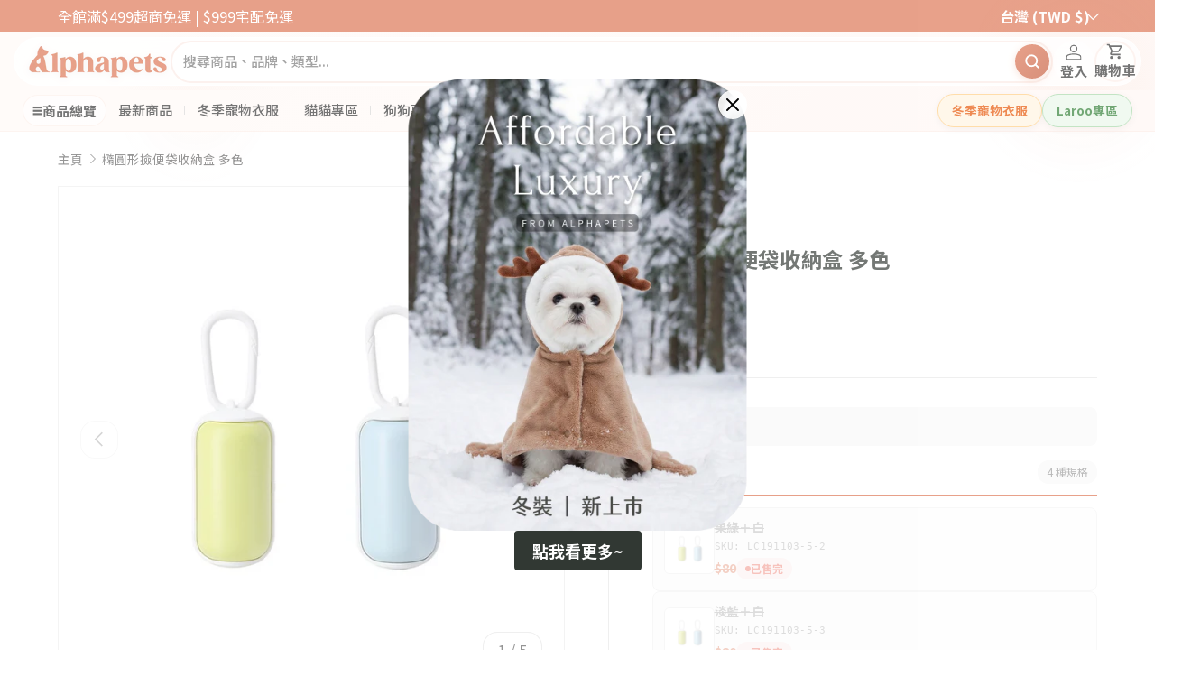

--- FILE ---
content_type: text/css
request_url: https://alphapetstw.com/cdn/shop/t/175/assets/taiwan-optimizations.css?v=79029478503985134111756820029
body_size: 530
content:
.shipping-threshold-notice{background:linear-gradient(135deg,#f0fdf4,#dcfce7);border:1px solid #22C55E;border-radius:12px;padding:1rem 1.25rem;margin:1rem 0;font-size:.875rem;color:#166534;position:relative;overflow:hidden}.shipping-threshold-notice:before{content:"\1f69a";position:absolute;right:1rem;top:50%;transform:translateY(-50%);font-size:1.5rem;opacity:.6}.shipping-threshold-amount{font-weight:600;color:#059669}.chinese-text{line-height:1.6;letter-spacing:.025em;word-break:keep-all;-webkit-hyphens:none;hyphens:none}.product-title,.order-info .info-label,.order-info .info-value,.quick-nav-label,.quick-nav-description,.button-text{line-height:1.6;letter-spacing:.025em;word-break:keep-all}@media (max-width: 768px){.quick-nav-item,.action-button,.account-dropdown a{min-height:44px;min-width:44px}.info-label{font-size:13px;font-weight:500}.info-value{font-size:14px;line-height:1.5}.customer-info-grid{gap:12px!important;padding:12px!important}}.order-summary,.quick-nav-item,.account-dropdown{will-change:transform;backface-visibility:hidden;transform:translateZ(0)}@media (prefers-reduced-motion: no-preference){.order-summary{transition:transform .15s cubic-bezier(.4,0,.2,1),box-shadow .15s cubic-bezier(.4,0,.2,1)}.quick-nav-item{transition:transform .1s ease,box-shadow .1s ease}}.line-integration{display:flex;align-items:center;gap:.5rem;padding:.75rem 1rem;background:#00c300;color:#fff;border-radius:20px;text-decoration:none;font-weight:500;transition:background-color .2s ease}.line-integration:hover{background:#00a000}.line-integration:before{content:"";width:20px;height:20px;background:url([data-uri]) no-repeat center;background-size:contain}.taiwan-currency{font-feature-settings:"tnum";font-variant-numeric:tabular-nums}.price-display{font-weight:600;color:#059669;font-feature-settings:"tnum";font-variant-numeric:tabular-nums}.currency-twd:before{content:"NT$";font-weight:500;margin-right:.25rem}@media (prefers-contrast: high){.order-status.shipped{background:#000;color:#0f0;border:2px solid #00FF00}.order-status.not-shipped{background:#000;color:red;border:2px solid #FF0000}.action-button{border:2px solid #059669}}@media (prefers-reduced-motion: reduce){.order-summary,.quick-nav-item,.account-dropdown{transition:none}.order-summary:hover{transform:none}}@media print{.order-summary{page-break-inside:avoid;border:1px solid #000;margin-bottom:1rem}.customer-info-grid{border:1px solid #000;margin-bottom:1rem}.order-items-table{border-collapse:collapse}.order-items-table th,.order-items-table td{border:1px solid #000;padding:.5rem}.action-button,.quick-nav,.account-dropdown{display:none!important}}
/*# sourceMappingURL=/cdn/shop/t/175/assets/taiwan-optimizations.css.map?v=79029478503985134111756820029 */


--- FILE ---
content_type: text/css
request_url: https://alphapetstw.com/cdn/shop/t/175/assets/product-frame-overlay.css?v=105230287993351457421760677356
body_size: -268
content:
.product-frame-overlay{position:absolute;top:0;right:0;bottom:0;left:0;z-index:2;pointer-events:none;display:flex;align-items:center;justify-content:center;opacity:var(--frame-opacity, 1);transition:opacity .3s ease}.product-frame-overlay__image{width:100%;height:100%;object-fit:var(--frame-fit, cover);object-position:center;-webkit-user-select:none;user-select:none;-webkit-user-drag:none}.card__media{position:relative}@media (hover: hover) and (pointer: fine){.card--product:hover .product-frame-overlay{opacity:calc(var(--frame-opacity, 1) * .85)}}@media (max-width: 768.98px){.product-frame-overlay{opacity:calc(var(--frame-opacity, 1) * .95)}.product-frame-overlay *{pointer-events:none;touch-action:none}}.product-frame-overlay__image{will-change:opacity;backface-visibility:hidden;transform:translateZ(0)}.main-products-grid[data-layout=list] .product-frame-overlay{position:absolute}.carousel .product-frame-overlay,.card--highlight-product .product-frame-overlay,.card--product .card__media:hover .product-frame-overlay{z-index:2}@media print{.product-frame-overlay{display:none}}@media (prefers-reduced-motion: reduce){.product-frame-overlay{transition:none}}@media (prefers-contrast: high){.product-frame-overlay{filter:contrast(1.1)}}
/*# sourceMappingURL=/cdn/shop/t/175/assets/product-frame-overlay.css.map?v=105230287993351457421760677356 */


--- FILE ---
content_type: text/css
request_url: https://alphapetstw.com/cdn/shop/t/175/assets/variant-card-shared.css?v=82016313564008298951768462160
body_size: 2008
content:
:root{--vc-bg: #ffffff;--vc-bg-secondary: #f8f8f8;--vc-bg-tertiary: #fafafa;--vc-border: #e0e0e0;--vc-border-light: #e8e8e8;--vc-text: #333333;--vc-text-light: #666666;--vc-text-muted: #999999;--vc-accent: rgb(var(--header-accent-color, 220, 115, 81));--vc-accent-light: rgba(var(--header-accent-color, 220, 115, 81), .1);--vc-accent-medium: rgba(var(--header-accent-color, 220, 115, 81), .15);--vc-success: #00B85F;--vc-success-bg: rgba(0, 184, 95, .1);--vc-warning: #F5A623;--vc-warning-bg: rgba(245, 166, 35, .1);--vc-error: #E74C3C;--vc-error-bg: rgba(231, 76, 60, .1);--vc-shadow-card: 0 2px 8px rgba(0, 0, 0, .06);--vc-radius: 8px;--vc-radius-lg: 12px;--vc-transition: .2s ease}.vc-inventory{padding:12px 16px;background:var(--vc-bg-secondary);border-radius:var(--vc-radius);margin-bottom:16px}.vc-inventory__status{display:flex;align-items:center;gap:8px;font-size:13px;font-weight:500}.vc-inventory__dot{width:8px;height:8px;border-radius:50%;flex-shrink:0}.vc-inventory--in-stock .vc-inventory__dot{background:var(--vc-success);box-shadow:0 0 0 3px var(--vc-success-bg)}.vc-inventory--low-stock .vc-inventory__dot{background:var(--vc-warning);animation:vc-pulse 1.5s ease-in-out infinite;box-shadow:0 0 0 3px var(--vc-warning-bg)}.vc-inventory--out-of-stock .vc-inventory__dot{background:var(--vc-error);box-shadow:0 0 0 3px var(--vc-error-bg)}@keyframes vc-pulse{0%,to{opacity:1;transform:scale(1)}50%{opacity:.6;transform:scale(.9)}}.vc-inventory__text{color:var(--vc-text-light)}.vc-inventory--low-stock .vc-inventory__text{color:var(--vc-warning)}.vc-inventory--out-of-stock .vc-inventory__text{color:var(--vc-error)}.vc-inventory__bar{height:4px;background:var(--vc-border-light);border-radius:2px;margin-top:8px;overflow:hidden}.vc-inventory__bar-fill{height:100%;border-radius:2px;transition:width .5s ease}.vc-inventory--in-stock .vc-inventory__bar-fill{background:var(--vc-success)}.vc-inventory--low-stock .vc-inventory__bar-fill{background:var(--vc-warning)}.vc-header{display:flex;align-items:center;justify-content:space-between;margin-bottom:12px;padding-bottom:12px;border-bottom:2px solid var(--vc-accent)}.vc-header__title{font-size:14px;font-weight:600;color:var(--vc-text)}.vc-header__count{font-size:12px;color:var(--vc-text-muted);background:var(--vc-bg-secondary);padding:4px 10px;border-radius:12px}.vc-list{display:flex;flex-direction:column;gap:8px}.vc-variant{display:flex;align-items:center;gap:12px;padding:12px;background:var(--vc-bg);border:1px solid var(--vc-border-light);border-radius:var(--vc-radius);transition:all var(--vc-transition),transform .15s ease;cursor:pointer}.vc-variant:hover:not(.is-unavailable){border-color:var(--vc-border);box-shadow:var(--vc-shadow-card);background:var(--vc-bg-secondary);transform:translateY(-2px)}.vc-variant.is-selected{border-color:var(--vc-accent);background:var(--vc-accent-light);box-shadow:0 0 0 2px var(--vc-accent-light);transform:scale(1.01)}.vc-variant.is-selected .vc-variant__name{color:var(--vc-accent)}.vc-variant.is-unavailable{opacity:.5;background:var(--vc-bg-tertiary);border-color:var(--vc-border-light);cursor:not-allowed}.vc-variant.is-unavailable .vc-variant__name{text-decoration:line-through;color:var(--vc-text-muted)}.vc-variant.is-unavailable .vc-variant__price{color:var(--vc-text-muted);text-decoration:line-through}.vc-variant.is-added{border-color:var(--vc-success);background:var(--vc-success-bg)}.vc-variant__image{flex-shrink:0;width:56px;height:56px;border-radius:6px;overflow:hidden;background:var(--vc-bg-secondary);border:1px solid var(--vc-border-light);display:flex;align-items:center;justify-content:center}.vc-variant__image img{width:100%;height:100%;object-fit:cover}.vc-variant__image svg{width:24px;height:24px;color:var(--vc-text-muted)}.vc-variant__info{flex:1;min-width:0}.vc-variant__name{font-size:14px;font-weight:600;color:var(--vc-text);margin-bottom:4px;line-height:1.4;letter-spacing:-.01em}.vc-variant__sku{font-size:11px;color:var(--vc-text-muted);margin-bottom:4px;font-family:ui-monospace,SFMono-Regular,SF Mono,Menlo,Monaco,Consolas,monospace}.vc-variant__meta{display:flex;align-items:center;gap:8px;flex-wrap:wrap}.vc-variant__price{font-size:14px;font-weight:600;color:var(--vc-accent)}.vc-variant__compare-price{font-size:12px;font-weight:400;color:var(--vc-text-muted);text-decoration:line-through}.vc-variant__stock{font-size:12px;padding:3px 10px;border-radius:12px;font-weight:600;display:inline-flex;align-items:center;gap:4px}.vc-variant__stock:before{content:"";width:6px;height:6px;border-radius:50%;flex-shrink:0}.vc-variant__stock--in-stock{background:var(--vc-success-bg);color:var(--vc-success)}.vc-variant__stock--in-stock:before{background:var(--vc-success)}.vc-variant__stock--low-stock{background:var(--vc-warning-bg);color:var(--vc-warning)}.vc-variant__stock--low-stock:before{background:var(--vc-warning);animation:vc-stock-pulse 1.5s ease-in-out infinite}@keyframes vc-stock-pulse{0%,to{opacity:1}50%{opacity:.4}}.vc-variant__stock--out-of-stock{background:var(--vc-error-bg);color:var(--vc-error)}.vc-variant__stock--out-of-stock:before{background:var(--vc-error)}.vc-variant__controls{display:flex;align-items:center;gap:8px;flex-shrink:0}.vc-variant__qty{display:flex;align-items:center;gap:0;background:#fff;border:2px solid #d0d0d0;border-radius:10px;overflow:hidden;transition:all .25s ease}.vc-variant__qty:hover,.vc-variant__qty.is-active{border-color:var(--vc-accent, #DC7351)}.vc-variant__qty-btn{width:36px;height:36px;border:none;background:#fff;cursor:pointer;display:flex;align-items:center;justify-content:center;font-size:20px;font-weight:600;color:#888;transition:all .2s ease}.vc-variant__qty:hover .vc-variant__qty-btn,.vc-variant__qty.is-active .vc-variant__qty-btn{color:var(--vc-accent, #DC7351)}.vc-variant__qty-btn:hover:not(:disabled){background:var(--vc-accent, #DC7351);color:#fff!important;box-shadow:0 0 0 4px var(--vc-accent, #DC7351);position:relative;z-index:2}.vc-variant__qty-btn:disabled{color:#ccc!important;cursor:not-allowed}.vc-variant__qty-btn:disabled:hover{background:#fff;color:#ccc!important}.vc-variant__qty-input{width:48px;min-width:38px;text-align:center;font-size:17px;font-weight:700;color:#888;background:#fff;padding:8px 4px;border:none;border-left:1px solid #e0e0e0;border-right:1px solid #e0e0e0;transition:all .25s ease;-moz-appearance:textfield;-webkit-appearance:textfield;appearance:textfield;cursor:text}.vc-variant__qty-input::-webkit-outer-spin-button,.vc-variant__qty-input::-webkit-inner-spin-button{-webkit-appearance:none;margin:0}.vc-variant__qty-input:focus{outline:none;background:#fff8f6;color:var(--vc-accent, #DC7351)}.vc-variant__qty:hover .vc-variant__qty-input,.vc-variant__qty.is-active .vc-variant__qty-input{color:var(--vc-accent, #DC7351);border-left-color:#dc73514d;border-right-color:#dc73514d}.vc-variant__add{width:34px;height:34px;border:none;background:var(--vc-accent);border-radius:6px;cursor:pointer;display:flex;align-items:center;justify-content:center;transition:all var(--vc-transition)}.vc-variant__add:hover{transform:scale(1.08);box-shadow:0 4px 12px rgba(var(--header-accent-color, 220, 115, 81),.35)}.vc-variant__add:active{transform:scale(.95)}.vc-variant__add svg{width:16px;height:16px;stroke:#fff;stroke-width:2.5}.vc-variant__add.is-loading{pointer-events:none}.vc-variant__add.is-loading svg{animation:vc-spin .6s linear infinite}@keyframes vc-spin{to{transform:rotate(360deg)}}.vc-variant__added{width:34px;height:34px;background:var(--vc-success);border-radius:6px;display:flex;align-items:center;justify-content:center;animation:vc-scale-in .2s ease}@keyframes vc-scale-in{0%{transform:scale(0)}to{transform:scale(1)}}.vc-variant__added svg{width:16px;height:16px;stroke:#fff;stroke-width:2.5}.vc-toast-container{position:fixed;top:50%;left:50%;transform:translate(-50%,-50%);z-index:10001;pointer-events:none}.vc-toast{background:var(--vc-success)!important;color:#fff!important;padding:18px 28px;border-radius:14px;font-size:16px;font-weight:600;display:flex;align-items:center;gap:12px;opacity:0;visibility:hidden;transform:scale(.95);transition:all .15s ease;box-shadow:0 12px 50px #00000059;text-shadow:0 1px 2px rgba(0,0,0,.2);pointer-events:auto}.vc-toast.is-visible{opacity:1;visibility:visible;transform:scale(1)}.vc-toast.is-error{background:var(--vc-error)!important}.vc-toast svg{width:22px;height:22px;flex-shrink:0;stroke:#fff!important;fill:none!important;background:transparent!important}@media (max-width: 540px){.vc-variant{padding:10px}.vc-variant__image{width:48px;height:48px}.vc-variant__name{font-size:13px}.vc-variant__qty-btn{width:28px;height:28px;font-size:18px}.vc-variant__qty-input{min-width:24px;width:36px;font-size:14px;padding:6px 2px}.vc-variant__add,.vc-variant__added{width:32px;height:32px}.vc-variant__add svg,.vc-variant__added svg{width:14px;height:14px}}@media (max-width: 400px){.vc-variant{padding:8px;gap:8px}.vc-variant__image{width:44px;height:44px}.vc-variant__name{font-size:12px}.vc-variant__meta{gap:4px}.vc-variant__price{font-size:13px}.vc-variant__stock{font-size:10px;padding:2px 6px}.vc-variant__controls{gap:4px}.vc-variant__qty-btn{width:26px;height:26px;font-size:16px}.vc-variant__qty-input{min-width:22px;width:30px;font-size:12px}.vc-variant__add,.vc-variant__added{width:28px;height:28px}}@media (prefers-reduced-motion: reduce){*,*:before,*:after{animation-duration:.01ms!important;transition-duration:.01ms!important}}.vlc-inventory,.qa-inventory{padding:12px 16px;background:var(--vc-bg-secondary);border-radius:var(--vc-radius);margin-bottom:16px}.vlc-inventory__status,.qa-inventory__status{display:flex;align-items:center;gap:8px;font-size:13px;font-weight:500}.vlc-inventory__dot,.qa-inventory__dot{width:8px;height:8px;border-radius:50%;flex-shrink:0}.vlc-inventory--in-stock .vlc-inventory__dot,.qa-inventory--in-stock .qa-inventory__dot{background:var(--vc-success);box-shadow:0 0 0 3px var(--vc-success-bg)}.vlc-inventory--low-stock .vlc-inventory__dot,.qa-inventory--low-stock .qa-inventory__dot{background:var(--vc-warning);animation:vc-pulse 1.5s ease-in-out infinite;box-shadow:0 0 0 3px var(--vc-warning-bg)}.vlc-inventory--out-of-stock .vlc-inventory__dot,.qa-inventory--out-of-stock .qa-inventory__dot{background:var(--vc-error);box-shadow:0 0 0 3px var(--vc-error-bg)}.vlc-inventory__text,.qa-inventory__text{color:var(--vc-text-light)}.vlc-inventory--low-stock .vlc-inventory__text,.qa-inventory--low-stock .qa-inventory__text{color:var(--vc-warning)}.vlc-inventory--out-of-stock .vlc-inventory__text,.qa-inventory--out-of-stock .qa-inventory__text{color:var(--vc-error)}.vlc-inventory__bar,.qa-inventory__bar{height:4px;background:var(--vc-border-light);border-radius:2px;margin-top:8px;overflow:hidden}.vlc-inventory__bar-fill,.qa-inventory__bar-fill{height:100%;border-radius:2px;transition:width .5s ease}.vlc-inventory--in-stock .vlc-inventory__bar-fill,.qa-inventory--in-stock .qa-inventory__bar-fill{background:var(--vc-success)}.vlc-inventory--low-stock .vlc-inventory__bar-fill,.qa-inventory--low-stock .qa-inventory__bar-fill{background:var(--vc-warning)}.vlc-header,.qa-header{display:flex;align-items:center;justify-content:space-between;margin-bottom:12px;padding-bottom:12px;border-bottom:2px solid var(--vc-accent)}.vlc-header__title,.qa-header__title{font-size:14px;font-weight:600;color:var(--vc-text)}.vlc-header__count,.qa-header__count{font-size:12px;color:var(--vc-text-muted);background:var(--vc-bg-secondary);padding:4px 10px;border-radius:12px}.vlc-list,.qa-list{display:flex;flex-direction:column;gap:8px}.vlc-variant,.qa-variant{display:flex;align-items:center;gap:12px;padding:12px;background:var(--vc-bg);border:1px solid var(--vc-border-light);border-radius:var(--vc-radius);transition:all var(--vc-transition),transform .15s ease;cursor:pointer}.vlc-variant:hover:not(.is-unavailable),.qa-variant:hover:not(.is-unavailable){border-color:var(--vc-border);box-shadow:var(--vc-shadow-card);background:var(--vc-bg-secondary);transform:translateY(-2px)}.vlc-variant.is-selected,.qa-variant.is-selected{border-color:var(--vc-accent);background:var(--vc-accent-light);box-shadow:0 0 0 2px var(--vc-accent-light);transform:scale(1.01)}.vlc-variant.is-selected .vlc-variant__name,.qa-variant.is-selected .qa-variant__name{color:var(--vc-accent)}.vlc-variant.is-unavailable,.qa-variant.is-unavailable{opacity:.5;background:var(--vc-bg-tertiary);border-color:var(--vc-border-light);cursor:not-allowed}.vlc-variant.is-unavailable .vlc-variant__name,.qa-variant.is-unavailable .qa-variant__name{text-decoration:line-through;color:var(--vc-text-muted)}.vlc-variant.is-unavailable .vlc-variant__price,.qa-variant.is-unavailable .qa-variant__price{color:var(--vc-text-muted);text-decoration:line-through}.vlc-variant.is-added,.qa-variant.is-added{border-color:var(--vc-success);background:var(--vc-success-bg)}.vlc-variant__image,.qa-variant__image{flex-shrink:0;width:56px;height:56px;border-radius:6px;overflow:hidden;background:var(--vc-bg-secondary);border:1px solid var(--vc-border-light);display:flex;align-items:center;justify-content:center}.vlc-variant__image img,.qa-variant__image img{width:100%;height:100%;object-fit:cover}.vlc-variant__image svg,.qa-variant__image svg{width:24px;height:24px;color:var(--vc-text-muted)}.vlc-variant__info,.qa-variant__info{flex:1;min-width:0}.vlc-variant__name,.qa-variant__name{font-size:14px;font-weight:600;color:var(--vc-text);margin-bottom:4px;line-height:1.4;letter-spacing:-.01em}.vlc-variant__sku,.qa-variant__sku{font-size:11px;color:var(--vc-text-muted);margin-bottom:4px;font-family:ui-monospace,SFMono-Regular,SF Mono,Menlo,Monaco,Consolas,monospace}.vlc-variant__meta,.qa-variant__meta{display:flex;align-items:center;gap:8px;flex-wrap:nowrap}.vlc-variant__prices,.qa-variant__prices{display:flex;align-items:center;gap:6px}.vlc-variant__price,.qa-variant__price{font-size:14px;font-weight:600;color:var(--vc-accent)}.vlc-variant__compare-price,.qa-variant__compare-price{font-size:12px;font-weight:400;color:var(--vc-text-muted);text-decoration:line-through}.vlc-variant__stock,.qa-variant__stock{font-size:12px;padding:3px 10px;border-radius:12px;font-weight:600;display:inline-flex;align-items:center;gap:4px}.vlc-variant__stock:before,.qa-variant__stock:before{content:"";width:6px;height:6px;border-radius:50%;flex-shrink:0}.vlc-variant__stock--in-stock,.qa-variant__stock--in-stock{background:var(--vc-success-bg);color:var(--vc-success)}.vlc-variant__stock--in-stock:before,.qa-variant__stock--in-stock:before{background:var(--vc-success)}.vlc-variant__stock--low-stock,.qa-variant__stock--low-stock{background:var(--vc-warning-bg);color:var(--vc-warning)}.vlc-variant__stock--low-stock:before,.qa-variant__stock--low-stock:before{background:var(--vc-warning);animation:vc-stock-pulse 1.5s ease-in-out infinite}.vlc-variant__stock--out-of-stock,.qa-variant__stock--out-of-stock{background:var(--vc-error-bg);color:var(--vc-error)}.vlc-variant__stock--out-of-stock:before,.qa-variant__stock--out-of-stock:before{background:var(--vc-error)}.vlc-variant__controls,.qa-variant__controls{display:flex;align-items:center;gap:8px;flex-shrink:0}.vlc-variant__qty,.qa-variant__qty{display:flex;align-items:center;gap:0;background:#fff;border:2px solid #d0d0d0;border-radius:10px;overflow:hidden;transition:all .25s ease}.vlc-variant__qty:hover,.qa-variant__qty:hover,.vlc-variant__qty.is-active,.qa-variant__qty.is-active{border-color:var(--vc-accent, #DC7351)}.vlc-variant__qty-btn,.qa-variant__qty-btn{width:36px;height:36px;border:none;background:#fff;cursor:pointer;display:flex;align-items:center;justify-content:center;font-size:20px;font-weight:600;color:#888;transition:all .2s ease}.vlc-variant__qty:hover .vlc-variant__qty-btn,.qa-variant__qty:hover .qa-variant__qty-btn,.vlc-variant__qty.is-active .vlc-variant__qty-btn,.qa-variant__qty.is-active .qa-variant__qty-btn{color:var(--vc-accent, #DC7351)}.vlc-variant__qty-btn:hover:not(:disabled),.qa-variant__qty-btn:hover:not(:disabled){background:var(--vc-accent, #DC7351);color:#fff!important;box-shadow:0 0 0 4px var(--vc-accent, #DC7351);position:relative;z-index:2}.vlc-variant__qty-btn:disabled,.qa-variant__qty-btn:disabled{color:#ccc!important;cursor:not-allowed}.vlc-variant__qty-btn:disabled:hover,.qa-variant__qty-btn:disabled:hover{background:#fff;color:#ccc!important}.vlc-variant__qty-input,.qa-variant__qty-input{width:48px;min-width:38px;text-align:center;font-size:17px;font-weight:700;color:#888;background:#fff;padding:8px 4px;border:none;border-left:1px solid #e0e0e0;border-right:1px solid #e0e0e0;transition:all .25s ease;-moz-appearance:textfield;-webkit-appearance:textfield;appearance:textfield;cursor:text}.vlc-variant__qty-input::-webkit-outer-spin-button,.qa-variant__qty-input::-webkit-outer-spin-button,.vlc-variant__qty-input::-webkit-inner-spin-button,.qa-variant__qty-input::-webkit-inner-spin-button{-webkit-appearance:none;margin:0}.vlc-variant__qty-input:focus,.qa-variant__qty-input:focus{outline:none;background:#fff8f6;color:var(--vc-accent, #DC7351)}.vlc-variant__qty:hover .vlc-variant__qty-input,.qa-variant__qty:hover .qa-variant__qty-input,.vlc-variant__qty.is-active .vlc-variant__qty-input,.qa-variant__qty.is-active .qa-variant__qty-input{color:var(--vc-accent, #DC7351);border-left-color:#dc73514d;border-right-color:#dc73514d}.vlc-variant__add,.qa-variant__add{width:34px;height:34px;border:none;background:var(--vc-accent);border-radius:6px;cursor:pointer;display:flex;align-items:center;justify-content:center;transition:all var(--vc-transition)}.vlc-variant__add:hover,.qa-variant__add:hover{transform:scale(1.08);box-shadow:0 4px 12px rgba(var(--header-accent-color, 220, 115, 81),.35)}.vlc-variant__add:active,.qa-variant__add:active{transform:scale(.95)}.vlc-variant__add svg,.qa-variant__add svg{width:16px;height:16px;stroke:#fff;stroke-width:2.5}.vlc-variant__add.is-loading,.qa-variant__add.is-loading{pointer-events:none}.vlc-variant__add.is-loading svg,.qa-variant__add.is-loading svg{animation:vc-spin .6s linear infinite}.vlc-variant__added,.qa-variant__added{width:34px;height:34px;background:var(--vc-success);border-radius:6px;display:flex;align-items:center;justify-content:center;animation:vc-scale-in .2s ease}.vlc-variant__added svg,.qa-variant__added svg{width:16px;height:16px;stroke:#fff;stroke-width:2.5}.vlc-toast-container,.qa-toast-container{position:fixed;top:50%;left:50%;transform:translate(-50%,-50%);z-index:10001;pointer-events:none}.vlc-toast,.qa-toast{background:var(--vc-success)!important;color:#fff!important;padding:18px 28px;border-radius:14px;font-size:16px;font-weight:600;display:flex;align-items:center;gap:12px;opacity:0;visibility:hidden;transform:scale(.95);transition:all .15s ease;box-shadow:0 12px 50px #00000059;text-shadow:0 1px 2px rgba(0,0,0,.2);pointer-events:auto}.vlc-toast.is-visible,.qa-toast.is-visible{opacity:1;visibility:visible;transform:scale(1)}.vlc-toast.is-error,.qa-toast.is-error{background:var(--vc-error)!important}.vlc-toast svg,.qa-toast svg{width:22px;height:22px;flex-shrink:0;stroke:#fff!important;fill:none!important;background:transparent!important}@media (max-width: 540px){.vlc-variant,.qa-variant{padding:10px;gap:8px;flex-wrap:wrap}.vlc-variant__image,.qa-variant__image{width:44px;height:44px;flex-shrink:0}.vlc-variant__info,.qa-variant__info{flex:1;min-width:100px}.vlc-variant__name,.qa-variant__name{font-size:13px}.vlc-variant__controls,.qa-variant__controls{flex-shrink:0;margin-left:auto}.vlc-variant__qty-btn,.qa-variant__qty-btn{width:26px;height:26px;font-size:16px}.vlc-variant__qty-input,.qa-variant__qty-input{min-width:20px;width:28px;font-size:12px;padding:4px 2px}.vlc-variant__meta,.qa-variant__meta{gap:4px;flex-wrap:wrap}.vlc-variant__price,.qa-variant__price{font-size:12px;flex-shrink:0}.vlc-variant__stock,.qa-variant__stock{font-size:10px;padding:2px 6px;gap:2px;white-space:nowrap}.vlc-variant__stock:before,.qa-variant__stock:before{width:5px;height:5px}.vlc-variant__add,.qa-variant__add,.vlc-variant__added,.qa-variant__added{width:28px;height:28px}.vlc-variant__add svg,.qa-variant__add svg,.vlc-variant__added svg,.qa-variant__added svg{width:14px;height:14px}}@media (max-width: 400px){.vlc-variant,.qa-variant{padding:8px;gap:8px}.vlc-variant__image,.qa-variant__image{width:44px;height:44px}.vlc-variant__name,.qa-variant__name{font-size:12px}.vlc-variant__meta,.qa-variant__meta{gap:4px}.vlc-variant__price,.qa-variant__price{font-size:13px}.vlc-variant__stock,.qa-variant__stock{font-size:10px;padding:2px 6px}.vlc-variant__controls,.qa-variant__controls{gap:4px}.vlc-variant__qty-btn,.qa-variant__qty-btn{width:26px;height:26px;font-size:16px}.vlc-variant__qty-input,.qa-variant__qty-input{min-width:22px;width:30px;font-size:12px}.vlc-variant__add,.qa-variant__add,.vlc-variant__added,.qa-variant__added{width:28px;height:28px}}
/*# sourceMappingURL=/cdn/shop/t/175/assets/variant-card-shared.css.map?v=82016313564008298951768462160 */


--- FILE ---
content_type: text/css
request_url: https://alphapetstw.com/cdn/shop/t/175/assets/quick-add-fun.css?v=181327448294046609591768461792
body_size: 2923
content:
.quick-add-drawer-fun{--qa-bg: #ffffff;--qa-bg-secondary: #f8f8f8;--qa-bg-tertiary: #fafafa;--qa-border: #e0e0e0;--qa-border-light: #e8e8e8;--qa-text: #333333;--qa-text-light: #666666;--qa-text-muted: #999999;--qa-accent: rgb(var(--header-accent-color, 220, 115, 81));--qa-accent-light: rgba(var(--header-accent-color, 220, 115, 81), .1);--qa-accent-medium: rgba(var(--header-accent-color, 220, 115, 81), .15);--qa-success: #00B85F;--qa-success-bg: rgba(0, 184, 95, .1);--qa-warning: #F5A623;--qa-warning-bg: rgba(245, 166, 35, .1);--qa-error: #E74C3C;--qa-shadow: 0 25px 50px -12px rgba(0, 0, 0, .25);--qa-shadow-card: 0 2px 8px rgba(0, 0, 0, .06);--qa-radius: 8px;--qa-radius-lg: 16px;--qa-transition: .15s ease}.quick-add-drawer-fun{position:fixed;top:0;right:0;bottom:0;left:0;z-index:9999;font-family:inherit;display:flex;align-items:center;justify-content:center;padding:20px;opacity:0;visibility:hidden;transition:opacity .15s ease,visibility .15s ease}.quick-add-drawer-fun.is-open{opacity:1;visibility:visible}.quick-add-drawer-fun__backdrop{position:fixed;top:0;right:0;bottom:0;left:0;background:#00000080;opacity:0;transition:opacity .15s ease;pointer-events:none;backdrop-filter:blur(2px);-webkit-backdrop-filter:blur(2px)}.quick-add-drawer-fun.is-open .quick-add-drawer-fun__backdrop{opacity:1;pointer-events:auto}.quick-add-drawer-fun__container{position:relative;background:var(--qa-bg);border-radius:var(--qa-radius-lg);width:100%;max-width:480px;max-height:calc(100vh - 40px);box-shadow:var(--qa-shadow);display:flex;flex-direction:column;overflow:hidden;transform:scale(.95) translateY(10px);opacity:0;transition:transform .18s cubic-bezier(.22,1,.36,1),opacity .15s ease}.quick-add-drawer-fun.is-open .quick-add-drawer-fun__container{transform:scale(1) translateY(0);opacity:1}.quick-add-drawer-fun__header{display:flex;align-items:center;justify-content:space-between;padding:16px 20px;border-bottom:1px solid var(--qa-border-light);background:var(--qa-bg);flex-shrink:0}.quick-add-drawer-fun__handle,.quick-add-drawer-fun__handle-bar{display:none}.quick-add-drawer-fun__title{font-size:17px;font-weight:600;color:var(--qa-text);margin:0}.quick-add-drawer-fun__close{width:36px;height:36px;border:none;background:var(--qa-bg-secondary);border-radius:50%;cursor:pointer;display:flex;align-items:center;justify-content:center;transition:all var(--qa-transition);margin-left:auto}.quick-add-drawer-fun__close:hover{background:var(--qa-border-light);transform:rotate(90deg)}.quick-add-drawer-fun__close svg{width:18px;height:18px;stroke:var(--qa-text-light);stroke-width:2}.quick-add-drawer-fun__content{flex:1;overflow-y:auto;overflow-x:hidden;-webkit-overflow-scrolling:touch;padding:0}.quick-add-drawer-fun__content::-webkit-scrollbar{width:6px}.quick-add-drawer-fun__content::-webkit-scrollbar-track{background:transparent}.quick-add-drawer-fun__content::-webkit-scrollbar-thumb{background:var(--qa-border);border-radius:3px}.quick-add-drawer-fun__content::-webkit-scrollbar-thumb:hover{background:var(--qa-text-muted)}.qa-product-summary{display:flex;gap:16px;padding:20px;background:linear-gradient(135deg,var(--qa-bg-secondary) 0%,var(--qa-bg) 100%);border-bottom:1px solid var(--qa-border-light);animation:fadeSlideIn .2s ease}@keyframes fadeSlideIn{0%{opacity:0;transform:translateY(-5px)}to{opacity:1;transform:translateY(0)}}.qa-product-summary__image{flex-shrink:0;width:100px;height:100px;border-radius:var(--qa-radius);overflow:hidden;background:var(--qa-bg);border:1px solid var(--qa-border-light);box-shadow:0 2px 8px #00000014}.qa-product-summary__image img{width:100%;height:100%;object-fit:cover}.qa-product-summary__info{flex:1;min-width:0;display:flex;flex-direction:column;justify-content:center}.qa-product-summary__vendor{font-size:11px;font-weight:600;text-transform:uppercase;letter-spacing:.5px;color:var(--qa-accent);margin-bottom:4px}.qa-product-summary__title{font-size:16px;font-weight:600;color:var(--qa-text);line-height:1.4;margin-bottom:8px;display:-webkit-box;-webkit-line-clamp:2;-webkit-box-orient:vertical;overflow:hidden}.qa-product-summary__title a{color:inherit;text-decoration:none}.qa-product-summary__title a:hover{color:var(--qa-accent)}.qa-product-summary__sku{font-size:11px;font-weight:500;color:var(--qa-text-light);margin-bottom:6px;font-family:ui-monospace,SFMono-Regular,SF Mono,Menlo,Monaco,Consolas,monospace}.qa-product-summary__variant-name{display:none;font-size:13px;font-weight:600;color:var(--qa-accent);margin-bottom:6px;padding:4px 10px;background:var(--qa-accent-light);border-radius:4px;width:fit-content}.qa-product-summary__price{display:flex;align-items:baseline;gap:8px;flex-wrap:wrap}.qa-product-summary__price-current{font-size:20px;font-weight:700;color:var(--qa-accent);transition:all .2s ease}.qa-product-summary__price-was{font-size:14px;color:var(--qa-text-muted);text-decoration:line-through}.qa-inventory{padding:12px 20px;background:var(--qa-bg);border-bottom:1px solid var(--qa-border-light)}.qa-inventory__status{display:flex;align-items:center;gap:8px;font-size:13px;font-weight:500}.qa-inventory__dot{width:8px;height:8px;border-radius:50%;flex-shrink:0}.qa-inventory--in-stock .qa-inventory__dot{background:var(--qa-success);box-shadow:0 0 0 3px var(--qa-success-bg)}.qa-inventory--low-stock .qa-inventory__dot{background:var(--qa-warning);animation:pulse 1.5s ease-in-out infinite;box-shadow:0 0 0 3px var(--qa-warning-bg)}.qa-inventory--out-of-stock .qa-inventory__dot{background:var(--qa-error);box-shadow:0 0 0 3px #e74c3c1a}@keyframes pulse{0%,to{opacity:1;transform:scale(1)}50%{opacity:.6;transform:scale(.9)}}.qa-inventory__text{color:var(--qa-text-light)}.qa-inventory--low-stock .qa-inventory__text{color:var(--qa-warning)}.qa-inventory--out-of-stock .qa-inventory__text{color:var(--qa-error)}.qa-inventory__bar{height:4px;background:var(--qa-border-light);border-radius:2px;margin-top:8px;overflow:hidden}.qa-inventory__bar-fill{height:100%;border-radius:2px;transition:width .5s ease}.qa-inventory--in-stock .qa-inventory__bar-fill{background:var(--qa-success)}.qa-inventory--low-stock .qa-inventory__bar-fill{background:var(--qa-warning)}.qa-variants{padding:16px 20px}.qa-variants__header{display:flex;align-items:center;justify-content:space-between;margin-bottom:12px;padding-bottom:12px;border-bottom:2px solid var(--qa-accent)}.qa-variants__title{font-size:14px;font-weight:600;color:var(--qa-text)}.qa-variants__count{font-size:12px;color:var(--qa-text-muted);background:var(--qa-bg-secondary);padding:4px 10px;border-radius:12px}.qa-variants__list{display:flex;flex-direction:column;gap:8px;max-height:280px;overflow-y:auto;padding-right:4px}.qa-variants__list::-webkit-scrollbar{width:4px}.qa-variants__list::-webkit-scrollbar-thumb{background:var(--qa-border);border-radius:2px}.qa-variant{display:flex;align-items:center;gap:12px;padding:12px;background:var(--qa-bg);border:1px solid var(--qa-border-light);border-radius:var(--qa-radius);transition:all .2s ease,transform .15s ease;opacity:0;transform:translateY(10px);animation:variantSlideIn .25s ease forwards}.qa-variant:nth-child(1){animation-delay:.05s}.qa-variant:nth-child(2){animation-delay:.1s}.qa-variant:nth-child(3){animation-delay:.15s}.qa-variant:nth-child(4){animation-delay:.2s}.qa-variant:nth-child(5){animation-delay:.25s}.qa-variant:nth-child(6){animation-delay:.3s}.qa-variant:nth-child(n+7){animation-delay:.35s}@keyframes variantSlideIn{to{opacity:1;transform:translateY(0)}}.qa-variant:hover:not(.is-unavailable){border-color:var(--qa-border);box-shadow:var(--qa-shadow-card);background:var(--qa-bg-secondary);transform:translateY(-2px)}.qa-variant.is-selected{border-color:var(--qa-accent);background:var(--qa-accent-light);box-shadow:0 0 0 2px var(--qa-accent-light);transform:scale(1.01)}.qa-variant.is-selected .qa-variant__name{color:var(--qa-accent)}.qa-variant.is-unavailable{opacity:.5;background:var(--qa-bg-tertiary);border-color:var(--qa-border-light);cursor:not-allowed}.qa-variant.is-unavailable .qa-variant__name{text-decoration:line-through;color:var(--qa-text-muted)}.qa-variant.is-unavailable .qa-variant__price{color:var(--qa-text-muted);text-decoration:line-through}.qa-variant:not(.is-unavailable){cursor:pointer}.qa-variant__image{flex-shrink:0;width:56px;height:56px;border-radius:6px;overflow:hidden;background:var(--qa-bg-secondary);border:1px solid var(--qa-border-light)}.qa-variant__image img{width:100%;height:100%;object-fit:cover}.qa-variant__image svg{width:24px;height:24px;color:var(--qa-text-muted);margin:auto;display:block;padding-top:16px}.qa-variant__info{flex:1;min-width:0}.qa-variant__name{font-size:14px;font-weight:600;color:var(--qa-text);margin-bottom:4px;line-height:1.4;letter-spacing:-.01em}.qa-variant__sku{display:none}.qa-variant__meta{display:flex;align-items:center;gap:8px;flex-wrap:nowrap}.qa-variant__price{font-size:14px;font-weight:600;color:var(--qa-accent)}.qa-variant__stock{font-size:12px;padding:3px 10px;border-radius:12px;font-weight:600;display:inline-flex;align-items:center;gap:4px}.qa-variant__stock:before{content:"";width:6px;height:6px;border-radius:50%;flex-shrink:0}.qa-variant__stock--in-stock{background:var(--qa-success-bg);color:var(--qa-success)}.qa-variant__stock--in-stock:before{background:var(--qa-success)}.qa-variant__stock--low-stock{background:var(--qa-warning-bg);color:var(--qa-warning)}.qa-variant__stock--low-stock:before{background:var(--qa-warning);animation:stockPulse 1.5s ease-in-out infinite}@keyframes stockPulse{0%,to{opacity:1}50%{opacity:.4}}.qa-variant__stock--out-of-stock{background:#e74c3c1a;color:var(--qa-error)}.qa-variant__stock--out-of-stock:before{background:var(--qa-error)}.qa-variant__controls{display:flex;align-items:center;gap:8px;flex-shrink:0}.qa-variant__qty{display:flex;align-items:center;gap:0;background:#fff;border:2px solid #d0d0d0;border-radius:10px;overflow:hidden;transition:all .25s ease}.qa-variant__qty:hover,.qa-variant__qty.is-active{border-color:var(--qa-accent, #DC7351)}.qa-variant__qty-btn{width:36px;height:36px;border:none;background:#fff;cursor:pointer;display:flex;align-items:center;justify-content:center;font-size:20px;font-weight:600;color:#888;transition:all .2s ease}.qa-variant__qty:hover .qa-variant__qty-btn,.qa-variant__qty.is-active .qa-variant__qty-btn{color:var(--qa-accent, #DC7351)}.qa-variant__qty-btn:hover:not(:disabled){background:var(--qa-accent, #DC7351);color:#fff!important}.qa-variant__qty-btn:disabled{color:#ccc!important;cursor:not-allowed}.qa-variant__qty-btn:disabled:hover{background:#fff;color:#ccc!important}.qa-variant__qty-input{width:48px;min-width:38px;text-align:center;font-size:17px;font-weight:700;color:#888;background:#fff;padding:8px 4px;border:none;border-left:1px solid #e0e0e0;border-right:1px solid #e0e0e0;transition:all .25s ease;-moz-appearance:textfield;-webkit-appearance:textfield;appearance:textfield;cursor:text}.qa-variant__qty-input::-webkit-outer-spin-button,.qa-variant__qty-input::-webkit-inner-spin-button{-webkit-appearance:none;margin:0}.qa-variant__qty-input:focus{outline:none;background:#fff8f6;color:var(--qa-accent, #DC7351)}.qa-variant__qty:hover .qa-variant__qty-input,.qa-variant__qty.is-active .qa-variant__qty-input{color:var(--qa-accent, #DC7351);border-left-color:#dc73514d;border-right-color:#dc73514d}.qa-variant__add{width:34px;height:34px;border:none;background:var(--qa-accent);border-radius:6px;cursor:pointer;display:flex;align-items:center;justify-content:center;transition:all var(--qa-transition)}.qa-variant__add:hover{transform:scale(1.08);box-shadow:0 4px 12px rgba(var(--header-accent-color, 220, 115, 81),.35)}.qa-variant__add:active{transform:scale(.95)}.qa-variant__add svg{width:16px;height:16px;stroke:#fff;stroke-width:2.5}.qa-variant__add.is-loading{pointer-events:none}.qa-variant__add.is-loading svg{animation:spin .6s linear infinite}@keyframes spin{to{transform:rotate(360deg)}}.qa-variant__added{width:34px;height:34px;background:var(--qa-success);border-radius:6px;display:flex;align-items:center;justify-content:center;animation:scaleIn .2s ease}@keyframes scaleIn{0%{transform:scale(0)}to{transform:scale(1)}}.qa-variant__added svg{width:16px;height:16px;stroke:#fff;stroke-width:2.5}.quick-add-drawer-fun__footer{padding:16px 20px;background:var(--qa-bg);border-top:1px solid var(--qa-border-light);flex-shrink:0}.qa-footer__summary{display:flex;align-items:center;justify-content:space-between;margin-bottom:12px}.qa-footer__items-count{font-size:14px;color:var(--qa-text-light)}.qa-footer__items-count strong{color:var(--qa-text)}.qa-footer__link{font-size:13px;color:var(--qa-accent);text-decoration:none}.qa-footer__link:hover{text-decoration:underline}.qa-footer__total{font-size:16px;font-weight:600;color:var(--qa-text)}.qa-footer__total-amount{color:var(--qa-accent);font-size:18px}.qa-footer__buttons{display:flex;gap:10px}.qa-footer__btn{display:flex;align-items:center;justify-content:center;gap:6px;flex:1;padding:12px 16px;border:none;background:var(--qa-accent);border-radius:var(--qa-radius);font-size:14px;font-weight:600;color:#fff;cursor:pointer;transition:all var(--qa-transition);white-space:nowrap}.qa-footer__btn:hover{transform:translateY(-2px);box-shadow:0 4px 12px rgba(var(--header-accent-color, 220, 115, 81),.3)}.qa-footer__btn:active{transform:translateY(0)}.qa-footer__btn svg{width:16px;height:16px;flex-shrink:0}.qa-footer__btn--secondary{background:var(--qa-bg-secondary);color:var(--qa-text);flex:.8}.qa-footer__btn--secondary:hover{background:var(--qa-border-light);box-shadow:none;transform:translateY(-1px)}.qa-toast{position:fixed;top:50%;left:50%;transform:translate(-50%,-50%) scale(.95);background:#00b85f!important;color:#fff!important;padding:18px 28px;border-radius:14px;font-size:16px;font-weight:600;display:flex;align-items:center;gap:12px;opacity:0;visibility:hidden;transition:all .15s ease;z-index:10001;box-shadow:0 12px 50px #00000059;text-shadow:0 1px 2px rgba(0,0,0,.2)}.qa-toast.is-visible{opacity:1;visibility:visible;transform:translate(-50%,-50%) scale(1)}.qa-toast svg{width:22px;height:22px;flex-shrink:0;stroke:#fff!important;fill:none!important;background:transparent!important}.qa-empty{display:flex;flex-direction:column;align-items:center;justify-content:center;padding:50px 20px;text-align:center}.qa-empty__icon{width:48px;height:48px;color:var(--qa-text-muted);margin-bottom:12px}.qa-empty__text{font-size:14px;color:var(--qa-text-muted)}.qa-loading{display:flex;flex-direction:column;align-items:center;justify-content:center;padding:60px 20px}.qa-loading__spinner{width:36px;height:36px;border:3px solid var(--qa-border-light);border-top-color:var(--qa-accent);border-radius:50%;animation:spin .6s linear infinite}.qa-loading__text{margin-top:16px;font-size:14px;color:var(--qa-text-muted)}.qa-single-variant{padding:20px;display:flex;flex-direction:column;gap:16px}.qa-single-variant__stock{display:flex;align-items:center;gap:8px;font-size:14px;font-weight:500;padding:12px 16px;border-radius:var(--qa-radius);background:var(--qa-bg-secondary)}.qa-single-variant__dot{width:8px;height:8px;border-radius:50%;flex-shrink:0}.qa-single-variant__stock--in-stock{color:var(--qa-success);background:var(--qa-success-bg)}.qa-single-variant__stock--in-stock .qa-single-variant__dot{background:var(--qa-success)}.qa-single-variant__stock--low-stock{color:var(--qa-warning);background:var(--qa-warning-bg)}.qa-single-variant__stock--low-stock .qa-single-variant__dot{background:var(--qa-warning)}.qa-single-variant__stock--out-of-stock{color:var(--qa-error);background:#e74c3c1a}.qa-single-variant__stock--out-of-stock .qa-single-variant__dot{background:var(--qa-error)}.qa-single-variant__actions{display:flex;align-items:center;gap:12px}.qa-single-variant__qty{display:flex;align-items:center;gap:4px;background:var(--qa-bg-secondary);border-radius:var(--qa-radius);padding:4px}.qa-single-variant__qty .qa-variant__qty-btn{width:36px;height:36px}.qa-single-variant__qty .qa-variant__qty-input{min-width:40px;font-size:16px;font-weight:600}.qa-single-variant__add{flex:1;display:flex;align-items:center;justify-content:center;gap:8px;padding:14px 24px;background:var(--qa-accent);color:#fff;border:none;border-radius:var(--qa-radius);font-size:15px;font-weight:600;cursor:pointer;transition:all var(--qa-transition)}.qa-single-variant__add:hover:not(.is-disabled){opacity:.9;transform:translateY(-1px)}.qa-single-variant__add.is-disabled{background:var(--qa-border);color:var(--qa-text-muted);cursor:not-allowed}@media (max-width: 540px){.quick-add-drawer-fun{padding:0;align-items:flex-end}.quick-add-drawer-fun__container{max-width:100%;max-height:90vh;border-radius:var(--qa-radius-lg) var(--qa-radius-lg) 0 0;transform:translateY(100%);transition:transform .2s cubic-bezier(.22,1,.36,1),opacity .15s ease}.quick-add-drawer-fun.is-open .quick-add-drawer-fun__container{transform:translateY(0)}.quick-add-drawer-fun__handle{display:flex;justify-content:center;padding:10px 0 6px;cursor:grab;position:absolute;top:0;left:0;right:0;z-index:1}.quick-add-drawer-fun__handle-bar{display:block;width:40px;height:4px;background:var(--qa-border);border-radius:2px}.quick-add-drawer-fun__header{padding-top:24px}.qa-product-summary{padding:16px}.qa-product-summary__image{width:80px;height:80px}.qa-variants{padding:12px 16px}.qa-variants__list{max-height:220px}.qa-variant{padding:10px;gap:8px;flex-wrap:wrap}.qa-variant__image{width:44px;height:44px;flex-shrink:0}.qa-variant__info{flex:1;min-width:100px}.qa-variant__name{font-size:13px}.qa-variant__controls{flex-shrink:0;margin-left:auto}.qa-variant__qty-btn{width:26px;height:26px}.qa-variant__qty-input{min-width:20px;width:28px;font-size:12px}.qa-variant__meta{gap:4px;flex-wrap:wrap}.qa-variant__price{font-size:12px;flex-shrink:0}.qa-variant__stock{font-size:10px;padding:2px 6px;gap:2px;white-space:nowrap}.qa-variant__stock:before{width:5px;height:5px}.qa-variant__add,.qa-variant__added{width:28px;height:28px}.quick-add-drawer-fun__footer{padding:16px;padding-bottom:calc(16px + env(safe-area-inset-bottom))}}.qa-skeleton{padding:20px}.qa-skeleton__summary{display:flex;gap:16px;margin-bottom:16px}.qa-skeleton__image{width:100px;height:100px;border-radius:12px;background:#e8e8e8;flex-shrink:0}.qa-skeleton__info{flex:1;display:flex;flex-direction:column;gap:10px;padding:8px 0}.qa-skeleton__line{height:14px;border-radius:7px;background:#e8e8e8}.qa-skeleton__line--short{width:40%}.qa-skeleton__line--medium{width:60%}.qa-skeleton__line--long{width:85%}.qa-skeleton__inventory{height:48px;border-radius:8px;background:#e8e8e8;margin-bottom:16px}.qa-skeleton__header{display:flex;justify-content:space-between;align-items:center;margin-bottom:12px;padding-bottom:12px;border-bottom:2px solid #e8e8e8}.qa-skeleton__badge{width:60px;height:24px;border-radius:12px;background:#e8e8e8}.qa-skeleton__variants{display:flex;flex-direction:column;gap:8px}.qa-skeleton__variant{height:80px;border-radius:8px;background:#e8e8e8}.qa-skeleton__pulse{animation:qa-skeleton-pulse 1.5s ease-in-out infinite}@keyframes qa-skeleton-pulse{0%,to{opacity:1}50%{opacity:.5}}@media (prefers-reduced-motion: reduce){*,*:before,*:after{animation-duration:.01ms!important;transition-duration:.01ms!important}}
/*# sourceMappingURL=/cdn/shop/t/175/assets/quick-add-fun.css.map?v=181327448294046609591768461792 */


--- FILE ---
content_type: text/css
request_url: https://alphapetstw.com/cdn/shop/t/175/assets/footer-minimal.css?v=380133421815929321765795502
body_size: 2033
content:
:root{--footer-gradient-start: #FFF5F0;--footer-gradient-end: #F8F0FF;--footer-text: #4A4A4A;--footer-text-muted: #7A7A7A;--footer-accent: #E07B39;--footer-hover: #C4A574;--footer-border: rgba(196, 165, 116, .2)}.footer-minimal__back-to-top{display:block;text-align:center;padding:1rem;background:linear-gradient(135deg,var(--footer-gradient-start) 0%,var(--footer-gradient-end) 100%);color:var(--footer-text);font-size:.875rem;font-weight:500;text-decoration:none;border-bottom:1px solid var(--footer-border);transition:all .3s ease}.footer-minimal__back-to-top:hover{background:linear-gradient(135deg,var(--footer-gradient-end) 0%,var(--footer-gradient-start) 100%);color:var(--footer-accent)}.footer-minimal__back-to-top svg{width:16px;height:16px;margin-right:.5rem;vertical-align:middle}.footer-minimal__features{background:linear-gradient(135deg,var(--footer-gradient-start) 0%,var(--footer-gradient-end) 100%);border-bottom:1px solid var(--footer-border);padding:1rem 2rem;position:relative;overflow:hidden}.footer-minimal__features:before{content:"";position:absolute;top:0;left:0;right:0;bottom:0;background-image:url("data:image/svg+xml,%3Csvg viewBox='0 0 400 400' xmlns='http://www.w3.org/2000/svg'%3E%3Cfilter id='grain3d'%3E%3CfeTurbulence type='fractalNoise' baseFrequency='0.75' numOctaves='5' stitchTiles='stitch' seed='5'/%3E%3CfeColorMatrix type='saturate' values='0'/%3E%3CfeComponentTransfer%3E%3CfeFuncR type='linear' slope='1.5' intercept='-0.25'/%3E%3CfeFuncG type='linear' slope='1.5' intercept='-0.25'/%3E%3CfeFuncB type='linear' slope='1.5' intercept='-0.25'/%3E%3C/feComponentTransfer%3E%3C/filter%3E%3Crect width='100%25' height='100%25' filter='url(%23grain3d)'/%3E%3C/svg%3E");opacity:.18;pointer-events:none;z-index:0;mix-blend-mode:overlay}.footer-minimal__features-inner{max-width:1400px;margin:0 auto;display:flex;justify-content:center;gap:2rem;flex-wrap:wrap;position:relative;z-index:1}.footer-minimal__feature{display:flex;align-items:center;gap:.75rem;color:var(--footer-text);text-decoration:none;font-size:.875rem;transition:all .3s ease;padding:.5rem 1rem;border-radius:30px;background:#fff9}.footer-minimal__feature:hover{background:#fff;color:var(--footer-accent);transform:translateY(-2px);box-shadow:0 4px 15px #e07b3926}.footer-minimal__feature-icon{width:28px;height:28px;display:flex;align-items:center;justify-content:center;background:linear-gradient(135deg,var(--footer-accent) 0%,var(--footer-hover) 100%);border-radius:50%;color:#fff;flex-shrink:0}.footer-minimal__feature-icon svg{width:14px;height:14px}.footer-minimal__feature-text strong{display:block;font-weight:600;font-size:.9375rem}.footer-minimal__feature-text span{font-size:.8125rem;opacity:.7}.footer-minimal{background:linear-gradient(135deg,var(--footer-gradient-start) 0%,var(--footer-gradient-end) 100%);position:relative;overflow:hidden}.footer-minimal:before{content:"";position:absolute;top:0;left:0;right:0;bottom:0;background-image:url("data:image/svg+xml,%3Csvg viewBox='0 0 400 400' xmlns='http://www.w3.org/2000/svg'%3E%3Cfilter id='grain3d'%3E%3CfeTurbulence type='fractalNoise' baseFrequency='0.75' numOctaves='5' stitchTiles='stitch' seed='5'/%3E%3CfeColorMatrix type='saturate' values='0'/%3E%3CfeComponentTransfer%3E%3CfeFuncR type='linear' slope='1.5' intercept='-0.25'/%3E%3CfeFuncG type='linear' slope='1.5' intercept='-0.25'/%3E%3CfeFuncB type='linear' slope='1.5' intercept='-0.25'/%3E%3C/feComponentTransfer%3E%3C/filter%3E%3Crect width='100%25' height='100%25' filter='url(%23grain3d)'/%3E%3C/svg%3E");opacity:.18;pointer-events:none;z-index:0;mix-blend-mode:overlay}.footer-minimal__main{max-width:1400px;margin:0 auto;padding:2rem 2rem 1.5rem;display:grid;grid-template-columns:1fr 1fr 1fr 1.2fr;gap:1.5rem 1.5rem;position:relative;z-index:1;align-items:start}.footer-minimal__brand{display:flex;flex-direction:column;gap:1rem;padding:0;position:relative;transition:all .3s cubic-bezier(.4,0,.2,1)}.footer-minimal__brand:before{display:none}.footer-minimal__brand:after{display:none}.footer-minimal__logo{display:inline-flex;align-items:center;gap:.75rem}.footer-minimal__logo img{max-height:44px;width:auto;transition:all .3s ease}.footer-minimal__logo:hover img{opacity:.9;transform:scale(1.02)}.footer-minimal__brand-info{font-size:.9375rem;color:var(--footer-text);line-height:1.5}.footer-minimal__brand-info strong{display:block;font-weight:600;font-size:1.0625rem;margin-bottom:.125rem;color:#1a1a1a;letter-spacing:-.01em}.footer-minimal__brand-info p{margin:0;opacity:.6;font-size:.8125rem;display:flex;align-items:center;gap:.375rem}.footer-minimal__brand-info p:before{content:"";width:4px;height:4px;background:var(--footer-accent);border-radius:50%;opacity:.7}.footer-minimal__social{display:flex;gap:.5rem;margin-top:.5rem}.footer-minimal__social-link{display:flex;align-items:center;justify-content:center;width:36px;height:36px;border-radius:10px;background:#f5f5f5;color:#666;transition:all .2s ease;border:none;position:relative}.footer-minimal__social-link:before{display:none}.footer-minimal__social-link:hover{transform:translateY(-3px)}.footer-minimal__social-link svg{width:18px;height:18px;transition:transform .2s ease}.footer-minimal__social-link:hover svg{transform:scale(1.1)}.footer-minimal__social-link--facebook:hover{background:#1877f2;color:#fff;box-shadow:0 4px 12px #1877f259}.footer-minimal__social-link--instagram:hover{background:linear-gradient(135deg,#f58529,#dd2a7b,#8134af);color:#fff;box-shadow:0 4px 12px #dd2a7b59}.footer-minimal__social-link--line:hover{background:#00c300;color:#fff;box-shadow:0 4px 12px #00c30059}.footer-minimal__social-link--youtube:hover{background:red;color:#fff;box-shadow:0 4px 12px #ff000059}.footer-minimal__nav{display:flex;flex-direction:column;gap:.5rem}.footer-minimal__nav-title{font-size:.8125rem;font-weight:700;color:var(--footer-accent);margin:0 0 .75rem;text-transform:uppercase;letter-spacing:.08em;display:flex;align-items:center;gap:.5rem}.footer-minimal__nav-title:before{content:"";width:4px;height:4px;background:var(--footer-accent);border-radius:50%;flex-shrink:0}.footer-minimal__nav-list{list-style:none;margin:0;padding:0;display:flex;flex-direction:column;gap:.25rem}.footer-minimal__nav-list li{position:relative}.footer-minimal__nav-link{color:var(--footer-text);text-decoration:none;font-size:.875rem;line-height:1.4;transition:all .25s cubic-bezier(.4,0,.2,1);display:flex;align-items:center;gap:.5rem;padding:.4rem .75rem;border-radius:8px;background:transparent;position:relative;overflow:hidden}.footer-minimal__nav-link:before{content:"";position:absolute;left:0;top:0;height:100%;width:0;background:linear-gradient(90deg,rgba(224,123,57,.1),transparent);transition:width .3s ease;border-radius:8px}.footer-minimal__nav-link:after{content:"\2192";font-size:.75rem;opacity:0;transform:translate(-8px);transition:all .25s ease;margin-left:auto;color:var(--footer-accent)}.footer-minimal__nav-link:hover{color:var(--footer-accent);background:#ffffffb3;box-shadow:0 2px 8px #e07b391a;transform:translate(4px)}.footer-minimal__nav-link:hover:before{width:100%}.footer-minimal__nav-link:hover:after{opacity:1;transform:translate(0)}.footer-minimal__nav-link:active{transform:translate(4px) scale(.98)}.footer-minimal__partnership{background:#ffffff80;border-radius:12px;padding:1.25rem;border:1px solid var(--footer-border)}.footer-minimal__partnership-title{font-size:1rem;font-weight:600;color:var(--footer-accent);margin:0 0 .5rem;text-align:center}.footer-minimal__partnership-text{font-size:.875rem;color:var(--footer-text);line-height:1.6;margin:0;opacity:.85}.footer-minimal__partnership-btn{display:inline-block;margin-top:1rem;padding:.5rem 1.25rem;background:linear-gradient(135deg,var(--footer-accent) 0%,var(--footer-hover) 100%);color:#fff;text-decoration:none;border-radius:20px;font-size:.8125rem;font-weight:500;transition:all .3s ease}.footer-minimal__partnership-btn:hover{transform:translateY(-2px);box-shadow:0 6px 20px #e07b394d}.footer-minimal__meta{border-top:1px solid var(--footer-border);padding:1.25rem 2rem;position:relative;z-index:1}.footer-minimal__meta-inner{max-width:1400px;margin:0 auto;display:flex;justify-content:space-between;align-items:center;gap:1.5rem;flex-wrap:wrap}.footer-minimal__payment{display:flex;align-items:center;gap:.5rem;flex-wrap:wrap}.footer-minimal__payment svg{height:24px;width:auto;opacity:.7;transition:opacity .2s ease}.footer-minimal__payment svg:hover{opacity:1}.footer-minimal__localization{display:flex;gap:1rem;align-items:center}.footer-minimal__base{background:#00000008;padding:1rem 2rem;position:relative;z-index:1}.footer-minimal__base-inner{max-width:1400px;margin:0 auto;display:flex;justify-content:space-between;align-items:center;gap:1rem;flex-wrap:wrap}.footer-minimal__copyright{font-size:.8125rem;color:var(--footer-text-muted);margin:0}.footer-minimal__copyright a{color:var(--footer-text-muted);text-decoration:none}.footer-minimal__copyright a:hover{color:var(--footer-accent)}.footer-minimal__secondary-links{list-style:none;margin:0;padding:0;display:flex;gap:1.5rem}.footer-minimal__secondary-links a{font-size:.8125rem;color:var(--footer-text-muted);text-decoration:none;transition:color .2s ease}.footer-minimal__secondary-links a:hover{color:var(--footer-accent)}.footer-minimal__contact{display:flex;flex-direction:column;gap:.5rem;margin-top:.75rem;padding-top:.75rem;border-top:1px solid rgba(0,0,0,.06)}.footer-minimal__contact-item{display:inline-flex;align-items:center;gap:.5rem;color:#666;text-decoration:none;font-size:.8125rem;transition:all .2s ease;padding:.25rem 0}.footer-minimal__contact-item:hover{color:var(--footer-accent)}.footer-minimal__contact-item svg{width:14px;height:14px;flex-shrink:0;opacity:.6}.footer-minimal__contact-item:hover svg{opacity:1}.footer-minimal__contact-item--line{display:inline-flex;align-items:center;gap:.5rem;background:linear-gradient(135deg,#00c300,#00b300);color:#fff;padding:.5rem 1rem;border-radius:8px;font-weight:500;font-size:.8125rem;margin-top:.25rem;width:fit-content;box-shadow:0 2px 8px #00c30040;transition:all .2s ease}.footer-minimal__contact-item--line:hover{color:#fff;transform:translateY(-2px);box-shadow:0 4px 16px #00c30059}@media (max-width: 1100px){.footer-minimal__main{grid-template-columns:1fr 1fr 1fr;gap:1.25rem}.footer-minimal__partnership{grid-column:span 3}}@media (max-width: 550px){.footer-minimal__main{grid-template-columns:1fr 1fr;padding:1.5rem 1.25rem;gap:1rem .75rem;text-align:left}.footer-minimal__partnership{grid-column:span 2}.footer-minimal__brand{grid-column:span 2;align-items:flex-start}.footer-minimal__nav{grid-column:span 1}.footer-minimal__social{justify-content:flex-start}.footer-minimal__nav{align-items:stretch;background:transparent;border-radius:0;padding:0;border:none}.footer-minimal__nav-title{justify-content:flex-start;margin-bottom:.375rem;font-size:.75rem}.footer-minimal__nav-title:before{display:block}.footer-minimal__nav summary .toggle-icon{display:none}.footer-minimal__nav-list{align-items:stretch;display:flex;flex-direction:column;gap:.125rem}.footer-minimal__nav-link{padding:.25rem 0;font-size:.8125rem;background:transparent;border-radius:0;justify-content:flex-start}.footer-minimal__nav-link:after{display:none}.footer-minimal__nav-link:hover{transform:none;background:transparent;color:var(--footer-accent)}.footer-minimal__meta-inner{flex-direction:column;text-align:center}.footer-minimal__payment{justify-content:center}.footer-minimal__base-inner{flex-direction:column;text-align:center}.footer-minimal__secondary-links{justify-content:center;flex-wrap:wrap}.footer-minimal__contact{align-items:flex-start}.footer-minimal__social-link{width:42px;height:42px}.footer-minimal__social-link svg{width:20px;height:20px}}@media (max-width: 480px){.footer-minimal__features{padding:.75rem 0;overflow:hidden}.footer-minimal__features-inner{flex-direction:row;flex-wrap:nowrap;overflow-x:auto;scroll-snap-type:x mandatory;-webkit-overflow-scrolling:touch;gap:.5rem;padding:.25rem 1rem;scrollbar-width:none;-ms-overflow-style:none}.footer-minimal__features-inner::-webkit-scrollbar{display:none}.footer-minimal__feature{flex-shrink:0;scroll-snap-align:start;padding:.35rem .6rem;font-size:.75rem;gap:.5rem}.footer-minimal__feature-icon{width:22px;height:22px}.footer-minimal__feature-icon svg{width:11px;height:11px}.footer-minimal__feature-text strong{font-size:.8125rem}.footer-minimal__nav-list{grid-template-columns:1fr}.footer-minimal__nav{padding:.875rem}.footer-minimal__main{padding:1.25rem 1rem;gap:1rem}}@media (max-width: 550px){.footer-minimal__nav details{width:100%}.footer-minimal__nav summary{cursor:pointer;list-style:none;display:flex;justify-content:space-between;align-items:center;gap:.5rem;padding:0;margin-bottom:.5rem;border:none}.footer-minimal__nav summary::-webkit-details-marker{display:none}.footer-minimal__nav summary .toggle-icon{transition:transform .3s ease;opacity:.35;width:14px;height:14px}.footer-minimal__nav details[open] summary .toggle-icon{transform:rotate(180deg);opacity:.7}.footer-minimal__nav-list{padding-top:0}.footer-minimal__nav details[open] .footer-minimal__nav-list{animation:expandNav .25s ease-out}@keyframes expandNav{0%{opacity:0;transform:translateY(-8px)}to{opacity:1;transform:translateY(0)}}}@media (min-width: 551px){.footer-minimal__nav details,.footer-minimal__nav details:not([open]){display:block}.footer-minimal__nav details>summary{pointer-events:none;cursor:default}.footer-minimal__nav details>summary .toggle-icon{display:none!important}.footer-minimal__nav details>.footer-minimal__nav-list,.footer-minimal__nav details:not([open])>.footer-minimal__nav-list{display:flex!important;flex-direction:column;gap:.25rem;visibility:visible!important;opacity:1!important;height:auto!important;overflow:visible!important}.footer-minimal__nav .footer-minimal__nav-list li{display:block!important}.footer-minimal__nav .footer-minimal__nav-list:before,.footer-minimal__nav .footer-minimal__nav-list:after{display:none!important;content:none!important}}@media (prefers-reduced-motion: no-preference){.footer-minimal__feature,.footer-minimal__brand,.footer-minimal__nav,.footer-minimal__partnership{opacity:0;transform:translateY(15px);animation:footerFadeIn .5s ease forwards}.footer-minimal__feature:nth-child(1){animation-delay:.1s}.footer-minimal__feature:nth-child(2){animation-delay:.15s}.footer-minimal__feature:nth-child(3){animation-delay:.2s}.footer-minimal__brand{animation-delay:.25s}.footer-minimal__nav:nth-of-type(1){animation-delay:.3s}.footer-minimal__nav:nth-of-type(2){animation-delay:.35s}.footer-minimal__partnership{animation-delay:.4s}}@keyframes footerFadeIn{to{opacity:1;transform:translateY(0)}}@media print{.footer-minimal__back-to-top,.footer-minimal__features,.footer-minimal__social,.footer-minimal__payment{display:none!important}.footer-minimal{background:none!important}.footer-minimal:before{display:none}}
/*# sourceMappingURL=/cdn/shop/t/175/assets/footer-minimal.css.map?v=380133421815929321765795502 */


--- FILE ---
content_type: text/javascript
request_url: https://alphapetstw.com/cdn/shop/t/175/assets/custom-popup.js?v=71590833600721831531760683699
body_size: 363
content:
class CustomPopup{constructor(element){this.popup=element,this.popupId=this.popup.dataset.popupId,this.delay=parseInt(this.popup.dataset.delay)*1e3||3e3,this.frequency=this.popup.dataset.frequency||"once_per_day",this.showOn=this.popup.dataset.showOn||"all_pages",this.cookieDuration=parseInt(this.popup.dataset.cookieDuration)||7,this.cookieName=`popup_${this.popupId}_closed`,this.closeButton=this.popup.querySelector(".custom-popup-close"),this.overlay=this.popup,this.init()}init(){this.shouldShowOnCurrentPage()&&this.shouldShowBasedOnFrequency()&&(this.setupEventListeners(),this.showAfterDelay())}shouldShowOnCurrentPage(){const pathname=window.location.pathname;switch(this.showOn){case"homepage":return pathname==="/"||pathname==="";case"product_pages":return pathname.includes("/products/");case"collection_pages":return pathname.includes("/collections/");case"all_pages":default:return!0}}shouldShowBasedOnFrequency(){if(this.frequency==="always")return!0;if(this.frequency==="once")return!sessionStorage.getItem(this.cookieName);const closedTimestamp=this.getCookie(this.cookieName);if(!closedTimestamp)return!0;const timePassed=Date.now()-parseInt(closedTimestamp);let threshold;switch(this.frequency){case"once_per_day":threshold=1440*60*1e3;break;case"once_per_week":threshold=10080*60*1e3;break;default:threshold=this.cookieDuration*24*60*60*1e3}return timePassed>threshold}setupEventListeners(){this.closeButton&&this.closeButton.addEventListener("click",()=>this.close()),this.overlay.addEventListener("click",e=>{e.target===this.overlay&&this.close()}),document.addEventListener("keydown",e=>{e.key==="Escape"&&this.popup.classList.contains("show")&&this.close()})}showAfterDelay(){setTimeout(()=>{this.show()},this.delay)}show(){this.popup.classList.add("active"),requestAnimationFrame(()=>{requestAnimationFrame(()=>{this.popup.classList.add("show")})}),document.body.style.overflow="hidden",this.trackShown()}close(){this.popup.classList.remove("show"),setTimeout(()=>{this.popup.classList.remove("active"),document.body.style.overflow=""},300),this.frequency==="once"?sessionStorage.setItem(this.cookieName,"true"):this.setCookie(this.cookieName,Date.now().toString(),this.cookieDuration),this.trackClosed()}trackShown(){window.dataLayer&&window.dataLayer.push({event:"popup_shown",popup_id:this.popupId})}trackClosed(){window.dataLayer&&window.dataLayer.push({event:"popup_closed",popup_id:this.popupId})}setCookie(name,value,days){const date=new Date;date.setTime(date.getTime()+days*24*60*60*1e3);const expires=`expires=${date.toUTCString()}`;document.cookie=`${name}=${value};${expires};path=/;SameSite=Lax`}getCookie(name){const nameEQ=name+"=",ca=document.cookie.split(";");for(let i=0;i<ca.length;i++){let c=ca[i];for(;c.charAt(0)===" ";)c=c.substring(1,c.length);if(c.indexOf(nameEQ)===0)return c.substring(nameEQ.length,c.length)}return null}}document.addEventListener("DOMContentLoaded",()=>{document.querySelectorAll(".custom-popup-overlay").forEach(popup=>{new CustomPopup(popup)})}),window.Shopify&&window.Shopify.designMode&&document.addEventListener("shopify:section:load",event=>{const popup=event.target.querySelector(".custom-popup-overlay");popup&&new CustomPopup(popup)});
//# sourceMappingURL=/cdn/shop/t/175/assets/custom-popup.js.map?v=71590833600721831531760683699


--- FILE ---
content_type: text/javascript
request_url: https://cdn.shopify.com/extensions/019b0e14-42cd-78fd-9fde-7cf266edab94/alpha-loyal-1123/assets/tier-pricing.js
body_size: 4545
content:
/**
 * Tier Pricing Display JavaScript
 * Handles API communication and dynamic price updates
 */

class TierPricingDisplay {
  constructor() {
    this.apiEndpoint = '/apps/loyalty/api/tier-pricing';
    this.loyaltyEndpoint = '/apps/loyalty/api/customer-loyalty';
    this.cache = new Map();
    this.cacheTimeout = 5 * 60 * 1000; // 5 minutes
    this.init();
  }

  init() {
    // Initialize all tier pricing containers on the page
    const containers = document.querySelectorAll('.tier-pricing-container');
    containers.forEach(container => this.initContainer(container));

    // Listen for variant changes
    this.setupVariantListener();
  }

  async initContainer(container) {
    const customerId = container.dataset.customerId;
    const productId = container.dataset.productId;
    const productPrice = parseFloat(container.dataset.productPrice);
    const displayStyle = container.dataset.displayStyle;

    if (!customerId) {
      // Guest user - login prompt is already shown
      return;
    }

    try {
      // Show loading state
      this.showLoading(container);

      // Fetch customer tier data
      const customerData = await this.fetchCustomerTier(customerId);

      if (customerData && customerData.tier) {
        // Update the display with customer's tier
        await this.updatePricingDisplay(container, customerData.tier, productPrice, displayStyle);
      } else {
        // If no tier data, default to bronze
        await this.updatePricingDisplay(container, 'bronze', productPrice, displayStyle);
      }
    } catch (error) {
      console.error('Error initializing tier pricing:', error);
      this.showError(container);
    }
  }

  async fetchCustomerTier(customerId) {
    const cacheKey = `customer_${customerId}`;
    const cached = this.cache.get(cacheKey);

    if (cached && Date.now() - cached.timestamp < this.cacheTimeout) {
      return cached.data;
    }

    try {
      const shop = this.getShopDomain();
      const cacheBuster = Date.now();
      const endpoint = `/apps/loyalty/api/customer-loyalty?customer_id=${customerId}&shop=${shop}&t=${cacheBuster}`;

      // Use App Proxy (no authentication needed - Shopify handles it)
      console.log('✅ [Tier Pricing] Calling via Shopify App Proxy');
      const response = await fetch(endpoint, {
        method: 'GET',
        headers: {
          'Content-Type': 'application/json'
        },
        credentials: 'same-origin'
      });

      if (!response.ok) {
        console.error(`❌ [Tier Pricing] HTTP error! status: ${response.status}`);
        throw new Error(`HTTP error! status: ${response.status}`);
      }

      const data = await response.json();
      console.log('✅ [Tier Pricing] Customer tier fetched:', data.tier);

      // Cache the result
      this.cache.set(cacheKey, {
        data: data,
        timestamp: Date.now()
      });

      return data;
    } catch (error) {
      console.error('❌ [Tier Pricing] Error fetching customer tier:', error);
      return null;
    }
  }

  async updatePricingDisplay(container, customerTier, productPrice, displayStyle) {
    const contentDiv = container.querySelector('.tier-pricing-content');
    const loadingDiv = container.querySelector('.tier-pricing-loading');

    if (!contentDiv) return;

    // Calculate tier prices
    const tierPrices = this.calculateTierPrices(productPrice);

    // Update price displays
    this.updatePriceElements(contentDiv, tierPrices);

    // Highlight current tier
    this.highlightCurrentTier(contentDiv, customerTier);

    // Add tier indicator
    this.addTierIndicator(contentDiv, customerTier);

    // Update main product price display with tier discount
    this.updateMainPriceDisplay(customerTier, tierPrices);

    // Hide loading, show content
    if (loadingDiv) loadingDiv.style.display = 'none';
    contentDiv.style.display = 'block';

    // Add animation
    contentDiv.classList.add('tier-pricing-animated');
  }

  calculateTierPrices(basePrice) {
    return {
      bronze: basePrice,
      silver: basePrice * 0.99,  // 1% off
      gold: basePrice * 0.97,    // 3% off
      diamond: basePrice * 0.95  // 5% off
    };
  }

  updatePriceElements(contentDiv, tierPrices) {
    // Update bronze price
    const bronzeElements = contentDiv.querySelectorAll('[data-bronze-price]');
    bronzeElements.forEach(el => {
      el.textContent = this.formatMoney(tierPrices.bronze);
    });

    // Update silver price
    const silverElements = contentDiv.querySelectorAll('[data-silver-price]');
    silverElements.forEach(el => {
      el.textContent = this.formatMoney(tierPrices.silver);
    });

    // Update gold price
    const goldElements = contentDiv.querySelectorAll('[data-gold-price]');
    goldElements.forEach(el => {
      el.textContent = this.formatMoney(tierPrices.gold);
    });

    // Update diamond price
    const diamondElements = contentDiv.querySelectorAll('[data-diamond-price]');
    diamondElements.forEach(el => {
      el.textContent = this.formatMoney(tierPrices.diamond);
    });

    // Update save amounts
    const basePrice = tierPrices.bronze;

    // Update save amounts for each tier
    contentDiv.querySelectorAll('[data-tier="silver"] .tier-save-amount').forEach(el => {
      const saved = basePrice - tierPrices.silver;
      if (saved > 0) {
        el.textContent = `節省 ${this.formatMoney(saved)} (1%)`;
      }
    });

    contentDiv.querySelectorAll('[data-tier="gold"] .tier-save-amount').forEach(el => {
      const saved = basePrice - tierPrices.gold;
      if (saved > 0) {
        el.textContent = `節省 ${this.formatMoney(saved)} (3%)`;
      }
    });

    contentDiv.querySelectorAll('[data-tier="diamond"] .tier-save-amount').forEach(el => {
      const saved = basePrice - tierPrices.diamond;
      if (saved > 0) {
        el.textContent = `節省 ${this.formatMoney(saved)} (5%)`;
      }
    });
  }

  highlightCurrentTier(contentDiv, customerTier) {
    // Remove existing highlights
    contentDiv.querySelectorAll('.tier-price-item').forEach(item => {
      item.classList.remove('current-tier');
    });

    // Add highlight to current tier
    const currentTierElement = contentDiv.querySelector(`[data-tier="${customerTier}"]`);
    if (currentTierElement) {
      currentTierElement.classList.add('current-tier');
    }
  }

  addTierIndicator(contentDiv, customerTier) {
    // Remove existing indicators
    contentDiv.querySelectorAll('.current-tier-indicator').forEach(indicator => {
      indicator.remove();
    });

    // Add indicator to current tier
    const currentTierElement = contentDiv.querySelector(`[data-tier="${customerTier}"] .tier-badge`);
    if (currentTierElement) {
      const indicator = document.createElement('span');
      indicator.className = 'current-tier-indicator';
      indicator.textContent = '您的等級';
      currentTierElement.appendChild(indicator);
    }
  }

  updateMainPriceDisplay(customerTier, tierPrices) {
    // Find the main price element
    const priceElement = document.querySelector('.price__current');
    if (!priceElement) return;

    // Get price data
    const actualOriginalPrice = this.getCurrentVariantPrice();
    const compareAtPrice = this.getCompareAtPrice();

    let discountedPrice, originalPrice;

    if (!actualOriginalPrice) {
      // Fallback to tier prices if variant price not available
      discountedPrice = tierPrices[customerTier];
      originalPrice = tierPrices.bronze;
    } else {
      // Use actual variant price for calculations
      originalPrice = actualOriginalPrice;
      discountedPrice = this.calculateTierPrice(originalPrice, customerTier);

      // Update tierPrices object to reflect actual prices
      tierPrices.bronze = originalPrice;
      tierPrices[customerTier] = discountedPrice;
    }

    // Check if we already modified this price element
    if (priceElement.querySelector('.tier-progressive-display')) {
      this.updateExistingProgressiveDisplay(priceElement, customerTier, discountedPrice, originalPrice, compareAtPrice);
      return;
    }

    // Store original content if not already stored
    if (!priceElement.dataset.originalContent) {
      priceElement.dataset.originalContent = priceElement.innerHTML;
    }

    // Create Solution 3: Progressive Disclosure Layout
    this.createProgressiveDisclosureLayout(priceElement, customerTier, discountedPrice, originalPrice, compareAtPrice);
  }

  getCompareAtPrice() {
    try {
      // Look for compare-at-price in Shopify product JSON
      const scripts = Array.from(document.querySelectorAll('script'));

      for (let script of scripts) {
        const content = script.textContent;
        if (content.includes('"compare_at_price"')) {
          try {
            // First try variant-level pricing
            const variantInput = document.querySelector('input[name="id"]');
            if (variantInput && variantInput.value && content.includes('"variants"')) {
              const currentVariantId = parseInt(variantInput.value);

              // Find the complete variants array using bracket counting
              const variantsStartMatch = content.match(/"variants"\s*:\s*\[/);
              if (variantsStartMatch) {
                const startIndex = variantsStartMatch.index + variantsStartMatch[0].length - 1;
                let bracketCount = 0;
                let endIndex = -1;

                // Count brackets to find the matching closing bracket
                for (let i = startIndex; i < content.length; i++) {
                  if (content[i] === '[') bracketCount++;
                  else if (content[i] === ']') {
                    bracketCount--;
                    if (bracketCount === 0) {
                      endIndex = i + 1;
                      break;
                    }
                  }
                }

                if (endIndex > startIndex) {
                  const variantsJson = content.substring(startIndex, endIndex);
                  const variants = JSON.parse(variantsJson);
                  const currentVariant = variants.find(v => v.id === currentVariantId);

                  if (currentVariant && currentVariant.compare_at_price && currentVariant.compare_at_price > 0) {
                    // Convert from cents to dollars
                    return currentVariant.compare_at_price / 100;
                  }
                }
              }
            }

            // Fallback to product-level compare-at-price
            const productCompareAtMatch = content.match(/"compare_at_price":(\d+)/);
            if (productCompareAtMatch) {
              const compareAtPrice = parseInt(productCompareAtMatch[1]);
              if (compareAtPrice > 0) {
                // Convert from cents to dollars
                return compareAtPrice / 100;
              }
            }
          } catch (e) {
            console.error('Error parsing compare-at-price data:', e);
          }
        }
      }

      return null;
    } catch (error) {
      console.error('Error getting compare-at-price:', error);
      return null;
    }
  }

  getTierBadgeGradient(tier) {
    const gradients = {
      bronze: 'linear-gradient(135deg, #E8C5A0, #C4A377)',
      silver: 'linear-gradient(135deg, #D1D5DB, #94A3B8)',
      gold: 'linear-gradient(135deg, #FDE68A, #F59E0B)',
      diamond: 'linear-gradient(135deg, #BFDBFE, #7C3AED)'
    };
    return gradients[tier] || gradients.bronze;
  }

  createProgressiveDisclosureLayout(priceElement, customerTier, discountedPrice, originalPrice, compareAtPrice) {
    const tierName = this.getTierNameChinese(customerTier);
    const tierGradient = this.getTierBadgeGradient(customerTier);
    const hasComparePrice = compareAtPrice && compareAtPrice > originalPrice;

    // Hide original theme's compare-at-price elements when our tier pricing is active
    this.hideOriginalCompareAtPrice();

    // Bronze tier special handling
    if (customerTier === 'bronze') {
      this.createBronzeTierLayout(priceElement, originalPrice, compareAtPrice, tierGradient);
      return;
    }

    // Calculate savings
    const savings = originalPrice - discountedPrice;
    const discountPercentage = this.getTierDiscountPercentage(customerTier);

    // Progressive Disclosure Layout
    priceElement.innerHTML = `
      <div class="tier-progressive-display" style="margin: 0;">
        <div class="main-display" style="margin-bottom: 15px;">
          <span class="tier-price" style="
            color: #E49278;
            font-weight: bold;
            font-size: 28px;
            margin-right: 10px;
          ">${this.formatMoney(discountedPrice)}</span>
          <span class="tier-badge" style="
            background: ${tierGradient};
            color: white;
            padding: 3px 8px;
            border-radius: 4px;
            font-size: 11px;
            font-weight: 600;
            vertical-align: middle;
          ">${tierName}價</span>
        </div>
        <div class="price-details" style="
          background: #f8f9fa;
          border: 1px solid #e9ecef;
          border-radius: 6px;
          padding: 12px;
          font-size: 13px;
        ">
          ${hasComparePrice ? `
            <div class="detail-line" style="
              display: flex;
              justify-content: space-between;
              margin-bottom: 6px;
            ">
              <span class="detail-label" style="color: #666;">零售價格:</span>
              <span class="detail-price strike" style="
                color: #999;
                text-decoration: line-through;
              ">${this.formatMoney(compareAtPrice)}</span>
            </div>
            <div class="detail-line" style="
              display: flex;
              justify-content: space-between;
              margin-bottom: 6px;
            ">
              <span class="detail-label" style="color: #666;">促銷價格:</span>
              <span class="detail-price strike" style="
                color: #999;
                text-decoration: line-through;
              ">${this.formatMoney(originalPrice)}</span>
            </div>
          ` : `
            <div class="detail-line" style="
              display: flex;
              justify-content: space-between;
              margin-bottom: 6px;
            ">
              <span class="detail-label" style="color: #666;">零售價格:</span>
              <span class="detail-price strike" style="
                color: #999;
                text-decoration: line-through;
              ">${this.formatMoney(originalPrice)}</span>
            </div>
          `}
          <div class="detail-line" style="
            display: flex;
            justify-content: space-between;
            margin-bottom: 0;
            border-top: 1px solid #dee2e6;
            padding-top: 8px;
            margin-top: 8px;
            font-weight: 600;
            color: #E49278;
          ">
            <span class="detail-label">您節省了:</span>
            <span class="detail-price">${this.formatMoney(savings)} (${tierName}優惠 ${discountPercentage}%)</span>
          </div>
        </div>
      </div>
    `;
  }

  createBronzeTierLayout(priceElement, originalPrice, compareAtPrice, tierGradient) {
    const hasComparePrice = compareAtPrice && compareAtPrice > originalPrice;

    // Hide original theme's compare-at-price elements for bronze tier too
    this.hideOriginalCompareAtPrice();

    priceElement.innerHTML = `
      <div class="tier-progressive-display" style="margin: 0;">
        <div class="main-display" style="margin-bottom: 15px;">
          <span class="regular-price" style="
            color: #333;
            font-weight: bold;
            font-size: 28px;
            margin-right: 10px;
          ">${this.formatMoney(originalPrice)}</span>
          <span class="tier-badge" style="
            background: ${tierGradient};
            color: white;
            padding: 3px 8px;
            border-radius: 4px;
            font-size: 11px;
            font-weight: 600;
            vertical-align: middle;
          ">青銅會員</span>
        </div>
        <div class="price-details" style="
          background: #f8f9fa;
          border: 1px solid #e9ecef;
          border-radius: 6px;
          padding: 12px;
          font-size: 13px;
        ">
          ${hasComparePrice ? `
            <div class="detail-line" style="
              display: flex;
              justify-content: space-between;
              margin-bottom: 6px;
            ">
              <span class="detail-label" style="color: #666;">零售價格:</span>
              <span class="detail-price strike" style="
                color: #999;
                text-decoration: line-through;
              ">${this.formatMoney(compareAtPrice)}</span>
            </div>
          ` : ''}
          <div class="detail-line" style="
            display: flex;
            justify-content: space-between;
            margin-bottom: ${hasComparePrice ? '0' : '8px'};
          ">
            <span class="detail-label" style="color: #666;">您的價格:</span>
            <span class="detail-price" style="color: #333;">${this.formatMoney(originalPrice)}</span>
          </div>
          <div class="upgrade-hint" style="
            color: #C4A377;
            font-style: italic;
            text-align: center;
            margin-top: 8px;
            font-size: 12px;
          ">升級會員享受更多優惠！</div>
        </div>
      </div>
    `;
  }

  updateExistingProgressiveDisplay(priceElement, customerTier, discountedPrice, originalPrice, compareAtPrice) {
    // Update existing progressive display when variant changes
    const existingDisplay = priceElement.querySelector('.tier-progressive-display');
    if (existingDisplay) {
      // Remove and recreate for simplicity
      this.createProgressiveDisclosureLayout(priceElement, customerTier, discountedPrice, originalPrice, compareAtPrice);
    }
  }

  hideOriginalCompareAtPrice() {
    // Find and hide ALL original theme's compare-at-price elements that appear outside our Progressive Disclosure
    const originalPriceElements = Array.from(document.querySelectorAll('*')).filter(el => {
      const text = el.textContent.trim();
      // Match any price format like $520, NT$500, etc.
      return text.match(/^\$\d+$/) &&
             el.tagName !== 'SCRIPT' &&
             !el.closest('.tier-progressive-display') && // Not inside our Progressive Disclosure
             window.getComputedStyle(el).display !== 'none';
    });

    // Find "一般價格" labels that are separate from our Progressive Disclosure
    const generalPriceLabels = Array.from(document.querySelectorAll('*')).filter(el => {
      const text = el.textContent.trim();
      return text === '一般價格' &&
             !el.closest('.tier-progressive-display') && // Not inside our Progressive Disclosure
             window.getComputedStyle(el).display !== 'none';
    });

    // Find theme's compare-at-price elements (price__was, price__compare, etc.)
    const themeCompareElements = Array.from(document.querySelectorAll('.price__was, .price__compare, [class*="compare"], [class*="regular-price"]')).filter(el => {
      return !el.closest('.tier-progressive-display') && // Not inside our Progressive Disclosure
             window.getComputedStyle(el).display !== 'none';
    });

    // Hide the original price elements
    originalPriceElements.forEach(el => {
      el.style.display = 'none';
      el.setAttribute('data-hidden-by-tier-pricing', 'true');
    });

    // Hide the general price labels
    generalPriceLabels.forEach(el => {
      el.style.display = 'none';
      el.setAttribute('data-hidden-by-tier-pricing', 'true');
    });

    // Hide the theme compare-at-price elements
    themeCompareElements.forEach(el => {
      el.style.display = 'none';
      el.setAttribute('data-hidden-by-tier-pricing', 'true');
    });

    console.log(`Hidden ${originalPriceElements.length} original price elements, ${generalPriceLabels.length} general price labels, and ${themeCompareElements.length} theme compare elements`);
  }

  restoreOriginalPrice() {
    const priceElement = document.querySelector('.price__current');
    if (priceElement && priceElement.dataset.originalContent) {
      priceElement.innerHTML = priceElement.dataset.originalContent;
      // Remove the dataset to allow fresh reading
      delete priceElement.dataset.originalContent;
    }

    // Restore any hidden original compare-at-price elements
    this.restoreHiddenCompareAtPrice();
  }

  restoreHiddenCompareAtPrice() {
    // Restore any elements that were hidden by our tier pricing
    const hiddenElements = document.querySelectorAll('[data-hidden-by-tier-pricing="true"]');
    hiddenElements.forEach(el => {
      el.style.display = '';
      el.removeAttribute('data-hidden-by-tier-pricing');
    });
  }

  getTierDiscountPercentage(tier) {
    const discounts = {
      bronze: 0,
      silver: 1,
      gold: 3,
      diamond: 5
    };
    return discounts[tier] || 0;
  }

  calculateTierPrice(basePrice, tier) {
    const discountPercentage = this.getTierDiscountPercentage(tier);
    const discountMultiplier = (100 - discountPercentage) / 100;
    return basePrice * discountMultiplier;
  }

  getTierNameChinese(tier) {
    const tierNames = {
      bronze: '青銅會員',
      silver: '白銀會員',
      gold: '黃金會員',
      diamond: '鑽石會員'
    };
    return tierNames[tier] || '會員';
  }

  setupVariantListener() {
    // Listen for Shopify variant change events
    document.addEventListener('variant:change', (event) => {
      const variant = event.detail.variant;
      if (variant && variant.price) {
        // Update all tier pricing displays with new variant price
        const containers = document.querySelectorAll('.tier-pricing-container');
        containers.forEach(container => {
          const productPrice = variant.price / 100; // Convert from cents
          container.dataset.productPrice = productPrice;

          // Re-initialize with new price
          const customerId = container.dataset.customerId;
          if (customerId) {
            this.initContainer(container);
          }
        });
      }
    });

    // Listen for radio button variant changes (AlphaPets theme)
    document.addEventListener('change', (event) => {
      const target = event.target;

      // Check if it's a variant radio button
      if (target.type === 'radio' && target.classList.contains('js-option')) {
        this.handleVariantChange();
      }
    });

    // Also monitor hidden variant input changes
    const variantInput = document.querySelector('input[name="id"]');
    if (variantInput) {
      const observer = new MutationObserver((mutations) => {
        mutations.forEach((mutation) => {
          if (mutation.type === 'attributes' && mutation.attributeName === 'value') {
            this.handleVariantChange();
          }
        });
      });

      observer.observe(variantInput, {
        attributes: true,
        attributeFilter: ['value']
      });
    }

    // Also listen for standard product form changes (fallback)
    const productForms = document.querySelectorAll('form[action*="/cart/add"]');
    productForms.forEach(form => {
      form.addEventListener('change', (event) => {
        if (event.target.name === 'id' || event.target.classList.contains('variant-input')) {
          this.handleVariantChange();
        }
      });
    });
  }

  handleVariantChange() {
    // Debounce rapid changes
    clearTimeout(this.variantChangeTimeout);
    this.variantChangeTimeout = setTimeout(() => {
      this.updateVariantPricing();
    }, 100);
  }

  updateVariantPricing() {
    // Get actual variant price from product JSON data instead of relying on theme
    const actualPrice = this.getCurrentVariantPrice();

    if (actualPrice) {
      // Update all tier pricing containers with actual variant price
      const containers = document.querySelectorAll('.tier-pricing-container');
      containers.forEach(container => {
        container.dataset.productPrice = actualPrice;

        // Re-initialize with new price
        const customerId = container.dataset.customerId;
        if (customerId) {
          this.initContainer(container);
        }
      });
    }
  }

  getCurrentVariantPrice() {
    try {
      // First try to get variant-specific pricing
      const variantInput = document.querySelector('input[name="id"]');
      if (variantInput && variantInput.value) {
        const currentVariantId = parseInt(variantInput.value);

        // Extract variant data from product JSON in script tags
        const scripts = Array.from(document.querySelectorAll('script'));

        for (let script of scripts) {
          const content = script.textContent;
          if (content.includes('"variants"') && content.includes(currentVariantId.toString())) {
            try {
              // Find the complete variants array using bracket counting
              const variantsStartMatch = content.match(/"variants"\s*:\s*\[/);
              if (variantsStartMatch) {
                const startIndex = variantsStartMatch.index + variantsStartMatch[0].length - 1;
                let bracketCount = 0;
                let endIndex = -1;

                // Count brackets to find the matching closing bracket
                for (let i = startIndex; i < content.length; i++) {
                  if (content[i] === '[') bracketCount++;
                  else if (content[i] === ']') {
                    bracketCount--;
                    if (bracketCount === 0) {
                      endIndex = i + 1;
                      break;
                    }
                  }
                }

                if (endIndex > startIndex) {
                  const variantsJson = content.substring(startIndex, endIndex);
                  const variants = JSON.parse(variantsJson);
                  const currentVariant = variants.find(v => v.id === currentVariantId);

                  if (currentVariant && currentVariant.price) {
                    // Convert from cents to dollars
                    return currentVariant.price / 100;
                  }
                }
              }
            } catch (e) {
              console.error('Error parsing variant data:', e);
            }
          }
        }
      }

      // Fallback to product-level pricing
      const scripts = Array.from(document.querySelectorAll('script'));
      for (let script of scripts) {
        const content = script.textContent;
        if (content.includes('"price"')) {
          try {
            const productPriceMatch = content.match(/"price":(\d+)/);
            if (productPriceMatch) {
              const price = parseInt(productPriceMatch[1]);
              if (price > 0) {
                // Convert from cents to dollars
                return price / 100;
              }
            }
          } catch (e) {
            console.error('Error parsing product price:', e);
          }
        }
      }

      return null;
    } catch (error) {
      console.error('Error getting current variant price:', error);
      return null;
    }
  }

  formatMoney(amount) {
    // Format as Taiwan Dollar
    return `NT$${Math.round(amount).toLocaleString('zh-TW')}`;
  }

  getShopDomain() {
    const hostname = window.location.hostname;

    // Handle AlphaPets Taiwan domain
    if (hostname === 'alphapetstw.com' ||
        hostname.includes('alphapetstw')) {
      return 'alphapetstw.com';
    }

    // Handle Shopify preview contexts
    if (window.Shopify && window.Shopify.shop) {
      return window.Shopify.shop;
    }

    return hostname;
  }

  showLoading(container) {
    const loadingDiv = container.querySelector('.tier-pricing-loading');
    const contentDiv = container.querySelector('.tier-pricing-content');

    if (loadingDiv) loadingDiv.style.display = 'flex';
    if (contentDiv) contentDiv.style.display = 'none';
  }

  showError(container) {
    const loadingDiv = container.querySelector('.tier-pricing-loading');
    const contentDiv = container.querySelector('.tier-pricing-content');

    if (loadingDiv) {
      loadingDiv.innerHTML = '<span>Unable to load member prices</span>';
    }
  }
}

// Initialize when DOM is ready
if (document.readyState === 'loading') {
  document.addEventListener('DOMContentLoaded', () => {
    new TierPricingDisplay();
  });
} else {
  new TierPricingDisplay();
}

--- FILE ---
content_type: text/javascript
request_url: https://alphapetstw.com/cdn/shop/t/175/assets/variant-list-cards.js?v=102567937926127644741768443714
body_size: 2111
content:
if(!customElements.get("variant-list-cards")){class VariantListCards extends HTMLElement{constructor(){super(),this.variantQuantities={},this.productData=null,this.formattedData=null}connectedCallback(){this.init()}init(){const jsonEl=this.querySelector('script[type="application/json"]');if(jsonEl)try{const data=JSON.parse(jsonEl.textContent);this.productData=data.product,this.formattedData=data.formatted}catch(e){console.error("Error parsing product data:",e)}this.upgradeSpansToInputs(),this.querySelectorAll(".vlc-variant").forEach(variant=>{const variantId=variant.dataset.variantId;this.variantQuantities[variantId]=0}),this.initQuantityControls(),this.initAddButtons(),this.initVariantSelection(),this.selectFirstAvailableVariant()}upgradeSpansToInputs(){this.querySelectorAll(".vlc-variant__qty-value").forEach(span=>{const variantId=span.dataset.variantId,currentValue=parseInt(span.textContent,10)||0,input=document.createElement("input");input.type="number",input.className="vlc-variant__qty-input",input.dataset.variantId=variantId,input.value=currentValue,input.min="0",input.max="999",input.inputMode="numeric",input.pattern="[0-9]*",input.setAttribute("aria-label","\u6578\u91CF"),span.parentNode.replaceChild(input,span)})}initVariantSelection(){this.querySelectorAll(".vlc-variant").forEach(card=>{card.addEventListener("click",e=>{if(e.target.closest(".vlc-variant__qty-btn")||e.target.closest(".vlc-variant__add")||e.target.closest(".vlc-variant__qty-input"))return;const variantId=card.dataset.variantId;this.selectVariant(variantId)})})}selectFirstAvailableVariant(){const firstAvailable=this.querySelector(".vlc-variant:not(.is-unavailable)");if(firstAvailable){const variantId=firstAvailable.dataset.variantId;this.selectVariant(variantId,!1)}}selectVariant(variantId,updateUrl=!0){const variant=this.productData?.variants?.find(v=>v.id==variantId);if(!variant)return;this.querySelectorAll(".vlc-variant").forEach(card=>{card.classList.remove("is-selected")});const selectedCard=this.querySelector(`.vlc-variant[data-variant-id="${variantId}"]`);selectedCard&&selectedCard.classList.add("is-selected");const hiddenInput=this.querySelector(".vlc-variant-input");if(hiddenInput&&(hiddenInput.value=variantId),updateUrl&&history.replaceState){const url=new URL(window.location.href);url.searchParams.set("variant",variantId),history.replaceState({},"",url.toString())}this.dispatchEvent(new CustomEvent("on:variant:change",{bubbles:!0,detail:{variant,product:this.productData}})),document.dispatchEvent(new CustomEvent("variant:changed",{bubbles:!0,detail:{variant,sectionId:this.closest(".shopify-section")?.id?.replace("shopify-section-","")}})),this.updateMainPrice(variant),this.updateMainImage(variant)}updateMainImage(variant){const featuredMedia=variant.featured_media||variant.featured_image;if(!featuredMedia)return;const section=this.closest(".js-product")||this.closest(".shopify-section");if(!section)return;const mediaGallery=section.querySelector("media-gallery");if(mediaGallery){const mediaId=featuredMedia.id,variantMedia=mediaGallery.querySelector(`[data-media-id="${mediaId}"]`);variantMedia&&typeof mediaGallery.setActiveMedia=="function"?mediaGallery.setActiveMedia(variantMedia,!0):variantMedia&&typeof mediaGallery.customSetActiveMedia=="function"&&mediaGallery.customSetActiveMedia(variantMedia,!0)}const variantImageSrc=variant.featured_image?.src,summaryImage=this.querySelector(".vlc-product-summary__image img");if(summaryImage&&variantImageSrc){const newSrc=variantImageSrc.replace(/\?.*$/,"");summaryImage.src=`${newSrc}?width=200`}}updateMainPrice(variant){const productSection=this.closest(".shopify-section");if(!productSection)return;const priceContainer=productSection.querySelector(".product-price .price, .product-info__price .price");if(!priceContainer)return;const formatted=this.formattedData?.[variant.id],priceValueEl=priceContainer.querySelector(".price__current .js-value");priceValueEl&&formatted?.price&&(priceValueEl.textContent=formatted.price);const compareEl=priceContainer.querySelector(".price__was .js-value"),hasComparePrice=variant.compare_at_price&&variant.compare_at_price>variant.price;compareEl&&(hasComparePrice?compareEl.textContent=this.formatMoney(variant.compare_at_price):compareEl.textContent=""),priceContainer.classList.toggle("price--on-sale",hasComparePrice),priceContainer.classList.toggle("price--sold-out",!variant.available)}formatMoney(cents){return"NT$"+Math.round(cents/100).toLocaleString()}initQuantityControls(){this.querySelectorAll(".vlc-variant__qty-btn").forEach(btn=>{btn.addEventListener("click",e=>{e.preventDefault();const variantId=btn.dataset.variantId,action=btn.dataset.action;this.selectVariant(variantId),this.updateQuantity(variantId,action)})}),this.querySelectorAll(".vlc-variant__qty-input").forEach(input=>{input.addEventListener("input",e=>{this.handleQuantityInput(input)}),input.addEventListener("focus",()=>{input.select()})})}handleQuantityInput(input){const variantId=input.dataset.variantId;let qty=parseInt(input.value,10);(isNaN(qty)||qty<0)&&(qty=0),qty>999&&(qty=999),input.value=qty,this.variantQuantities[variantId]=qty;const decreaseBtn=this.querySelector(`.vlc-variant__qty-btn[data-action="decrease"][data-variant-id="${variantId}"]`),qtyContainer=this.querySelector(`.vlc-variant__qty[data-variant-id="${variantId}"]`);decreaseBtn&&(decreaseBtn.disabled=qty<=0),qtyContainer&&(qty>0?qtyContainer.classList.add("is-active"):qtyContainer.classList.remove("is-active")),this.selectVariant(variantId)}updateQuantity(variantId,action){const inputEl=this.querySelector(`.vlc-variant__qty-input[data-variant-id="${variantId}"]`),decreaseBtn=this.querySelector(`.vlc-variant__qty-btn[data-action="decrease"][data-variant-id="${variantId}"]`),qtyContainer=this.querySelector(`.vlc-variant__qty[data-variant-id="${variantId}"]`);let qty=this.variantQuantities[variantId]||0;action==="increase"?qty++:action==="decrease"&&qty>0&&qty--,this.variantQuantities[variantId]=qty,inputEl&&(inputEl.value=qty),decreaseBtn&&(decreaseBtn.disabled=qty<=0),qtyContainer&&(qty>0?qtyContainer.classList.add("is-active"):qtyContainer.classList.remove("is-active"))}initAddButtons(){this.querySelectorAll(".vlc-variant__add").forEach(btn=>{btn.addEventListener("click",e=>{e.preventDefault(),this.addToCart(btn)})})}async addToCart(btn){const variantId=btn.dataset.variantId,qty=this.variantQuantities[variantId]||0;if(qty<=0){this.variantQuantities[variantId]=1;const inputEl=this.querySelector(`.vlc-variant__qty-input[data-variant-id="${variantId}"]`),qtyContainer=this.querySelector(`.vlc-variant__qty[data-variant-id="${variantId}"]`);inputEl&&(inputEl.value=1),qtyContainer&&qtyContainer.classList.add("is-active")}const finalQty=this.variantQuantities[variantId]||1,variantCard=btn.closest(".vlc-variant");this.selectVariant(variantId),btn.classList.add("is-loading");try{const formData=new FormData;formData.append("id",variantId),formData.append("quantity",finalQty);let sectionsToRequest=["cart-icon-bubble"];const cartDrawer=document.querySelector("cart-drawer");if(cartDrawer){const cartSection=cartDrawer.closest(".shopify-section");if(cartSection){const sectionId=cartSection.id.replace("shopify-section-","");sectionsToRequest.push(sectionId)}}formData.append("sections",sectionsToRequest.join(",")),formData.append("sections_url",window.location.pathname);const response=await fetch("/cart/add",{method:"POST",headers:{Accept:"application/javascript","X-Requested-With":"XMLHttpRequest"},body:formData}),data=await response.json();if(!response.ok||data.status)throw new Error(data.description||data.message||"Failed to add to cart");if(cartDrawer&&typeof cartDrawer.renderContents=="function"&&cartDrawer.renderContents(data,!0),data.sections&&data.sections["cart-icon-bubble"]){const bubbleEl=document.getElementById("cart-icon-bubble");if(bubbleEl){const tempDiv=document.createElement("div");tempDiv.innerHTML=data.sections["cart-icon-bubble"];const newBubble=tempDiv.querySelector("#cart-icon-bubble")||tempDiv.firstElementChild;newBubble&&(bubbleEl.innerHTML=newBubble.innerHTML)}}fetch("/cart.js").then(res=>res.json()).then(cart=>{document.dispatchEvent(new CustomEvent("cart:updated",{bubbles:!0,detail:{cart,item_count:cart.item_count,item:data}}))}).catch(()=>{document.dispatchEvent(new CustomEvent("cart:updated",{bubbles:!0,detail:{item:data,quantity:qty}}))}),this.showAddedState(btn,variantCard),this.showToast("\u5DF2\u52A0\u5165\u8CFC\u7269\u8ECA")}catch(error){console.error("Error adding to cart:",error),this.showToast(error.message||"\u7121\u6CD5\u52A0\u5165\u8CFC\u7269\u8ECA",!0)}finally{btn.classList.remove("is-loading")}}showAddedState(btn,variantCard){const controls=btn.closest(".vlc-variant__controls"),variantId=btn.dataset.variantId;variantCard.classList.add("is-added"),btn.outerHTML=`
        <div class="vlc-variant__added">
          <svg viewBox="0 0 24 24" fill="none" stroke="currentColor" stroke-linecap="round" stroke-linejoin="round">
            <polyline points="20 6 9 17 4 12"/>
          </svg>
        </div>
      `,setTimeout(()=>{variantCard.classList.remove("is-added");const addedEl=controls.querySelector(".vlc-variant__added");if(addedEl){addedEl.outerHTML=`
            <button type="button" class="vlc-variant__add" data-variant-id="${variantId}" title="\u52A0\u5165\u8CFC\u7269\u8ECA" aria-label="\u52A0\u5165\u8CFC\u7269\u8ECA">
              <svg viewBox="0 0 24 24" fill="none" stroke="currentColor" stroke-linecap="round" stroke-linejoin="round">
                <path d="M12 5v14M5 12h14"/>
              </svg>
            </button>
          `;const newBtn=controls.querySelector(".vlc-variant__add");newBtn&&newBtn.addEventListener("click",e=>{e.preventDefault(),this.addToCart(newBtn)})}},2e3)}showToast(message,isError=!1){const container=document.querySelector(".vlc-toast-container");if(!container)return;const existingToast=container.querySelector(".vlc-toast");existingToast&&existingToast.remove();const toast=document.createElement("div");toast.className=`vlc-toast${isError?" is-error":""}`,toast.innerHTML=`
        <svg viewBox="0 0 24 24" fill="none" stroke="currentColor" stroke-width="2.5" stroke-linecap="round" stroke-linejoin="round">
          ${isError?'<circle cx="12" cy="12" r="10"/><path d="M12 8v4M12 16h.01"/>':'<polyline points="20 6 9 17 4 12"/>'}
        </svg>
        ${message}
      `,container.appendChild(toast),requestAnimationFrame(()=>{toast.classList.add("is-visible")}),setTimeout(()=>{toast.classList.remove("is-visible"),setTimeout(()=>toast.remove(),300)},2500)}}customElements.define("variant-list-cards",VariantListCards)}
//# sourceMappingURL=/cdn/shop/t/175/assets/variant-list-cards.js.map?v=102567937926127644741768443714
